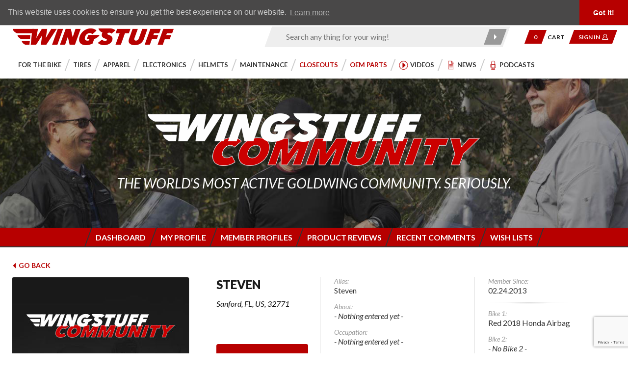

--- FILE ---
content_type: text/html; charset=utf-8
request_url: https://513595.stats.ryzeo.com/wormhole?anonymousId=null
body_size: 252
content:

<!DOCTYPE html>
<html>
  <head>
    <title></title>
    <script type="text/javascript">
      window.streamstats = {
        anonymousId: '6bc84361-4983-4da5-bc69-010e099549fa'
        
      };

    </script>

    <script id="wormhole" src="/assets/javascripts/bab5e6e5a88f93662780aedc54709b67-iframe.js"></script>
  </head>
  <body>
  </body>
</html>



--- FILE ---
content_type: text/html; charset=utf-8
request_url: https://www.google.com/recaptcha/api2/anchor?ar=1&k=6LdEw84pAAAAAAdZsLMnme540lwRJZ8DizYfPmuy&co=aHR0cHM6Ly93aW5nc3R1ZmYuY29tOjQ0Mw..&hl=en&v=PoyoqOPhxBO7pBk68S4YbpHZ&size=invisible&anchor-ms=20000&execute-ms=30000&cb=dvmfhavwl5fi
body_size: 48424
content:
<!DOCTYPE HTML><html dir="ltr" lang="en"><head><meta http-equiv="Content-Type" content="text/html; charset=UTF-8">
<meta http-equiv="X-UA-Compatible" content="IE=edge">
<title>reCAPTCHA</title>
<style type="text/css">
/* cyrillic-ext */
@font-face {
  font-family: 'Roboto';
  font-style: normal;
  font-weight: 400;
  font-stretch: 100%;
  src: url(//fonts.gstatic.com/s/roboto/v48/KFO7CnqEu92Fr1ME7kSn66aGLdTylUAMa3GUBHMdazTgWw.woff2) format('woff2');
  unicode-range: U+0460-052F, U+1C80-1C8A, U+20B4, U+2DE0-2DFF, U+A640-A69F, U+FE2E-FE2F;
}
/* cyrillic */
@font-face {
  font-family: 'Roboto';
  font-style: normal;
  font-weight: 400;
  font-stretch: 100%;
  src: url(//fonts.gstatic.com/s/roboto/v48/KFO7CnqEu92Fr1ME7kSn66aGLdTylUAMa3iUBHMdazTgWw.woff2) format('woff2');
  unicode-range: U+0301, U+0400-045F, U+0490-0491, U+04B0-04B1, U+2116;
}
/* greek-ext */
@font-face {
  font-family: 'Roboto';
  font-style: normal;
  font-weight: 400;
  font-stretch: 100%;
  src: url(//fonts.gstatic.com/s/roboto/v48/KFO7CnqEu92Fr1ME7kSn66aGLdTylUAMa3CUBHMdazTgWw.woff2) format('woff2');
  unicode-range: U+1F00-1FFF;
}
/* greek */
@font-face {
  font-family: 'Roboto';
  font-style: normal;
  font-weight: 400;
  font-stretch: 100%;
  src: url(//fonts.gstatic.com/s/roboto/v48/KFO7CnqEu92Fr1ME7kSn66aGLdTylUAMa3-UBHMdazTgWw.woff2) format('woff2');
  unicode-range: U+0370-0377, U+037A-037F, U+0384-038A, U+038C, U+038E-03A1, U+03A3-03FF;
}
/* math */
@font-face {
  font-family: 'Roboto';
  font-style: normal;
  font-weight: 400;
  font-stretch: 100%;
  src: url(//fonts.gstatic.com/s/roboto/v48/KFO7CnqEu92Fr1ME7kSn66aGLdTylUAMawCUBHMdazTgWw.woff2) format('woff2');
  unicode-range: U+0302-0303, U+0305, U+0307-0308, U+0310, U+0312, U+0315, U+031A, U+0326-0327, U+032C, U+032F-0330, U+0332-0333, U+0338, U+033A, U+0346, U+034D, U+0391-03A1, U+03A3-03A9, U+03B1-03C9, U+03D1, U+03D5-03D6, U+03F0-03F1, U+03F4-03F5, U+2016-2017, U+2034-2038, U+203C, U+2040, U+2043, U+2047, U+2050, U+2057, U+205F, U+2070-2071, U+2074-208E, U+2090-209C, U+20D0-20DC, U+20E1, U+20E5-20EF, U+2100-2112, U+2114-2115, U+2117-2121, U+2123-214F, U+2190, U+2192, U+2194-21AE, U+21B0-21E5, U+21F1-21F2, U+21F4-2211, U+2213-2214, U+2216-22FF, U+2308-230B, U+2310, U+2319, U+231C-2321, U+2336-237A, U+237C, U+2395, U+239B-23B7, U+23D0, U+23DC-23E1, U+2474-2475, U+25AF, U+25B3, U+25B7, U+25BD, U+25C1, U+25CA, U+25CC, U+25FB, U+266D-266F, U+27C0-27FF, U+2900-2AFF, U+2B0E-2B11, U+2B30-2B4C, U+2BFE, U+3030, U+FF5B, U+FF5D, U+1D400-1D7FF, U+1EE00-1EEFF;
}
/* symbols */
@font-face {
  font-family: 'Roboto';
  font-style: normal;
  font-weight: 400;
  font-stretch: 100%;
  src: url(//fonts.gstatic.com/s/roboto/v48/KFO7CnqEu92Fr1ME7kSn66aGLdTylUAMaxKUBHMdazTgWw.woff2) format('woff2');
  unicode-range: U+0001-000C, U+000E-001F, U+007F-009F, U+20DD-20E0, U+20E2-20E4, U+2150-218F, U+2190, U+2192, U+2194-2199, U+21AF, U+21E6-21F0, U+21F3, U+2218-2219, U+2299, U+22C4-22C6, U+2300-243F, U+2440-244A, U+2460-24FF, U+25A0-27BF, U+2800-28FF, U+2921-2922, U+2981, U+29BF, U+29EB, U+2B00-2BFF, U+4DC0-4DFF, U+FFF9-FFFB, U+10140-1018E, U+10190-1019C, U+101A0, U+101D0-101FD, U+102E0-102FB, U+10E60-10E7E, U+1D2C0-1D2D3, U+1D2E0-1D37F, U+1F000-1F0FF, U+1F100-1F1AD, U+1F1E6-1F1FF, U+1F30D-1F30F, U+1F315, U+1F31C, U+1F31E, U+1F320-1F32C, U+1F336, U+1F378, U+1F37D, U+1F382, U+1F393-1F39F, U+1F3A7-1F3A8, U+1F3AC-1F3AF, U+1F3C2, U+1F3C4-1F3C6, U+1F3CA-1F3CE, U+1F3D4-1F3E0, U+1F3ED, U+1F3F1-1F3F3, U+1F3F5-1F3F7, U+1F408, U+1F415, U+1F41F, U+1F426, U+1F43F, U+1F441-1F442, U+1F444, U+1F446-1F449, U+1F44C-1F44E, U+1F453, U+1F46A, U+1F47D, U+1F4A3, U+1F4B0, U+1F4B3, U+1F4B9, U+1F4BB, U+1F4BF, U+1F4C8-1F4CB, U+1F4D6, U+1F4DA, U+1F4DF, U+1F4E3-1F4E6, U+1F4EA-1F4ED, U+1F4F7, U+1F4F9-1F4FB, U+1F4FD-1F4FE, U+1F503, U+1F507-1F50B, U+1F50D, U+1F512-1F513, U+1F53E-1F54A, U+1F54F-1F5FA, U+1F610, U+1F650-1F67F, U+1F687, U+1F68D, U+1F691, U+1F694, U+1F698, U+1F6AD, U+1F6B2, U+1F6B9-1F6BA, U+1F6BC, U+1F6C6-1F6CF, U+1F6D3-1F6D7, U+1F6E0-1F6EA, U+1F6F0-1F6F3, U+1F6F7-1F6FC, U+1F700-1F7FF, U+1F800-1F80B, U+1F810-1F847, U+1F850-1F859, U+1F860-1F887, U+1F890-1F8AD, U+1F8B0-1F8BB, U+1F8C0-1F8C1, U+1F900-1F90B, U+1F93B, U+1F946, U+1F984, U+1F996, U+1F9E9, U+1FA00-1FA6F, U+1FA70-1FA7C, U+1FA80-1FA89, U+1FA8F-1FAC6, U+1FACE-1FADC, U+1FADF-1FAE9, U+1FAF0-1FAF8, U+1FB00-1FBFF;
}
/* vietnamese */
@font-face {
  font-family: 'Roboto';
  font-style: normal;
  font-weight: 400;
  font-stretch: 100%;
  src: url(//fonts.gstatic.com/s/roboto/v48/KFO7CnqEu92Fr1ME7kSn66aGLdTylUAMa3OUBHMdazTgWw.woff2) format('woff2');
  unicode-range: U+0102-0103, U+0110-0111, U+0128-0129, U+0168-0169, U+01A0-01A1, U+01AF-01B0, U+0300-0301, U+0303-0304, U+0308-0309, U+0323, U+0329, U+1EA0-1EF9, U+20AB;
}
/* latin-ext */
@font-face {
  font-family: 'Roboto';
  font-style: normal;
  font-weight: 400;
  font-stretch: 100%;
  src: url(//fonts.gstatic.com/s/roboto/v48/KFO7CnqEu92Fr1ME7kSn66aGLdTylUAMa3KUBHMdazTgWw.woff2) format('woff2');
  unicode-range: U+0100-02BA, U+02BD-02C5, U+02C7-02CC, U+02CE-02D7, U+02DD-02FF, U+0304, U+0308, U+0329, U+1D00-1DBF, U+1E00-1E9F, U+1EF2-1EFF, U+2020, U+20A0-20AB, U+20AD-20C0, U+2113, U+2C60-2C7F, U+A720-A7FF;
}
/* latin */
@font-face {
  font-family: 'Roboto';
  font-style: normal;
  font-weight: 400;
  font-stretch: 100%;
  src: url(//fonts.gstatic.com/s/roboto/v48/KFO7CnqEu92Fr1ME7kSn66aGLdTylUAMa3yUBHMdazQ.woff2) format('woff2');
  unicode-range: U+0000-00FF, U+0131, U+0152-0153, U+02BB-02BC, U+02C6, U+02DA, U+02DC, U+0304, U+0308, U+0329, U+2000-206F, U+20AC, U+2122, U+2191, U+2193, U+2212, U+2215, U+FEFF, U+FFFD;
}
/* cyrillic-ext */
@font-face {
  font-family: 'Roboto';
  font-style: normal;
  font-weight: 500;
  font-stretch: 100%;
  src: url(//fonts.gstatic.com/s/roboto/v48/KFO7CnqEu92Fr1ME7kSn66aGLdTylUAMa3GUBHMdazTgWw.woff2) format('woff2');
  unicode-range: U+0460-052F, U+1C80-1C8A, U+20B4, U+2DE0-2DFF, U+A640-A69F, U+FE2E-FE2F;
}
/* cyrillic */
@font-face {
  font-family: 'Roboto';
  font-style: normal;
  font-weight: 500;
  font-stretch: 100%;
  src: url(//fonts.gstatic.com/s/roboto/v48/KFO7CnqEu92Fr1ME7kSn66aGLdTylUAMa3iUBHMdazTgWw.woff2) format('woff2');
  unicode-range: U+0301, U+0400-045F, U+0490-0491, U+04B0-04B1, U+2116;
}
/* greek-ext */
@font-face {
  font-family: 'Roboto';
  font-style: normal;
  font-weight: 500;
  font-stretch: 100%;
  src: url(//fonts.gstatic.com/s/roboto/v48/KFO7CnqEu92Fr1ME7kSn66aGLdTylUAMa3CUBHMdazTgWw.woff2) format('woff2');
  unicode-range: U+1F00-1FFF;
}
/* greek */
@font-face {
  font-family: 'Roboto';
  font-style: normal;
  font-weight: 500;
  font-stretch: 100%;
  src: url(//fonts.gstatic.com/s/roboto/v48/KFO7CnqEu92Fr1ME7kSn66aGLdTylUAMa3-UBHMdazTgWw.woff2) format('woff2');
  unicode-range: U+0370-0377, U+037A-037F, U+0384-038A, U+038C, U+038E-03A1, U+03A3-03FF;
}
/* math */
@font-face {
  font-family: 'Roboto';
  font-style: normal;
  font-weight: 500;
  font-stretch: 100%;
  src: url(//fonts.gstatic.com/s/roboto/v48/KFO7CnqEu92Fr1ME7kSn66aGLdTylUAMawCUBHMdazTgWw.woff2) format('woff2');
  unicode-range: U+0302-0303, U+0305, U+0307-0308, U+0310, U+0312, U+0315, U+031A, U+0326-0327, U+032C, U+032F-0330, U+0332-0333, U+0338, U+033A, U+0346, U+034D, U+0391-03A1, U+03A3-03A9, U+03B1-03C9, U+03D1, U+03D5-03D6, U+03F0-03F1, U+03F4-03F5, U+2016-2017, U+2034-2038, U+203C, U+2040, U+2043, U+2047, U+2050, U+2057, U+205F, U+2070-2071, U+2074-208E, U+2090-209C, U+20D0-20DC, U+20E1, U+20E5-20EF, U+2100-2112, U+2114-2115, U+2117-2121, U+2123-214F, U+2190, U+2192, U+2194-21AE, U+21B0-21E5, U+21F1-21F2, U+21F4-2211, U+2213-2214, U+2216-22FF, U+2308-230B, U+2310, U+2319, U+231C-2321, U+2336-237A, U+237C, U+2395, U+239B-23B7, U+23D0, U+23DC-23E1, U+2474-2475, U+25AF, U+25B3, U+25B7, U+25BD, U+25C1, U+25CA, U+25CC, U+25FB, U+266D-266F, U+27C0-27FF, U+2900-2AFF, U+2B0E-2B11, U+2B30-2B4C, U+2BFE, U+3030, U+FF5B, U+FF5D, U+1D400-1D7FF, U+1EE00-1EEFF;
}
/* symbols */
@font-face {
  font-family: 'Roboto';
  font-style: normal;
  font-weight: 500;
  font-stretch: 100%;
  src: url(//fonts.gstatic.com/s/roboto/v48/KFO7CnqEu92Fr1ME7kSn66aGLdTylUAMaxKUBHMdazTgWw.woff2) format('woff2');
  unicode-range: U+0001-000C, U+000E-001F, U+007F-009F, U+20DD-20E0, U+20E2-20E4, U+2150-218F, U+2190, U+2192, U+2194-2199, U+21AF, U+21E6-21F0, U+21F3, U+2218-2219, U+2299, U+22C4-22C6, U+2300-243F, U+2440-244A, U+2460-24FF, U+25A0-27BF, U+2800-28FF, U+2921-2922, U+2981, U+29BF, U+29EB, U+2B00-2BFF, U+4DC0-4DFF, U+FFF9-FFFB, U+10140-1018E, U+10190-1019C, U+101A0, U+101D0-101FD, U+102E0-102FB, U+10E60-10E7E, U+1D2C0-1D2D3, U+1D2E0-1D37F, U+1F000-1F0FF, U+1F100-1F1AD, U+1F1E6-1F1FF, U+1F30D-1F30F, U+1F315, U+1F31C, U+1F31E, U+1F320-1F32C, U+1F336, U+1F378, U+1F37D, U+1F382, U+1F393-1F39F, U+1F3A7-1F3A8, U+1F3AC-1F3AF, U+1F3C2, U+1F3C4-1F3C6, U+1F3CA-1F3CE, U+1F3D4-1F3E0, U+1F3ED, U+1F3F1-1F3F3, U+1F3F5-1F3F7, U+1F408, U+1F415, U+1F41F, U+1F426, U+1F43F, U+1F441-1F442, U+1F444, U+1F446-1F449, U+1F44C-1F44E, U+1F453, U+1F46A, U+1F47D, U+1F4A3, U+1F4B0, U+1F4B3, U+1F4B9, U+1F4BB, U+1F4BF, U+1F4C8-1F4CB, U+1F4D6, U+1F4DA, U+1F4DF, U+1F4E3-1F4E6, U+1F4EA-1F4ED, U+1F4F7, U+1F4F9-1F4FB, U+1F4FD-1F4FE, U+1F503, U+1F507-1F50B, U+1F50D, U+1F512-1F513, U+1F53E-1F54A, U+1F54F-1F5FA, U+1F610, U+1F650-1F67F, U+1F687, U+1F68D, U+1F691, U+1F694, U+1F698, U+1F6AD, U+1F6B2, U+1F6B9-1F6BA, U+1F6BC, U+1F6C6-1F6CF, U+1F6D3-1F6D7, U+1F6E0-1F6EA, U+1F6F0-1F6F3, U+1F6F7-1F6FC, U+1F700-1F7FF, U+1F800-1F80B, U+1F810-1F847, U+1F850-1F859, U+1F860-1F887, U+1F890-1F8AD, U+1F8B0-1F8BB, U+1F8C0-1F8C1, U+1F900-1F90B, U+1F93B, U+1F946, U+1F984, U+1F996, U+1F9E9, U+1FA00-1FA6F, U+1FA70-1FA7C, U+1FA80-1FA89, U+1FA8F-1FAC6, U+1FACE-1FADC, U+1FADF-1FAE9, U+1FAF0-1FAF8, U+1FB00-1FBFF;
}
/* vietnamese */
@font-face {
  font-family: 'Roboto';
  font-style: normal;
  font-weight: 500;
  font-stretch: 100%;
  src: url(//fonts.gstatic.com/s/roboto/v48/KFO7CnqEu92Fr1ME7kSn66aGLdTylUAMa3OUBHMdazTgWw.woff2) format('woff2');
  unicode-range: U+0102-0103, U+0110-0111, U+0128-0129, U+0168-0169, U+01A0-01A1, U+01AF-01B0, U+0300-0301, U+0303-0304, U+0308-0309, U+0323, U+0329, U+1EA0-1EF9, U+20AB;
}
/* latin-ext */
@font-face {
  font-family: 'Roboto';
  font-style: normal;
  font-weight: 500;
  font-stretch: 100%;
  src: url(//fonts.gstatic.com/s/roboto/v48/KFO7CnqEu92Fr1ME7kSn66aGLdTylUAMa3KUBHMdazTgWw.woff2) format('woff2');
  unicode-range: U+0100-02BA, U+02BD-02C5, U+02C7-02CC, U+02CE-02D7, U+02DD-02FF, U+0304, U+0308, U+0329, U+1D00-1DBF, U+1E00-1E9F, U+1EF2-1EFF, U+2020, U+20A0-20AB, U+20AD-20C0, U+2113, U+2C60-2C7F, U+A720-A7FF;
}
/* latin */
@font-face {
  font-family: 'Roboto';
  font-style: normal;
  font-weight: 500;
  font-stretch: 100%;
  src: url(//fonts.gstatic.com/s/roboto/v48/KFO7CnqEu92Fr1ME7kSn66aGLdTylUAMa3yUBHMdazQ.woff2) format('woff2');
  unicode-range: U+0000-00FF, U+0131, U+0152-0153, U+02BB-02BC, U+02C6, U+02DA, U+02DC, U+0304, U+0308, U+0329, U+2000-206F, U+20AC, U+2122, U+2191, U+2193, U+2212, U+2215, U+FEFF, U+FFFD;
}
/* cyrillic-ext */
@font-face {
  font-family: 'Roboto';
  font-style: normal;
  font-weight: 900;
  font-stretch: 100%;
  src: url(//fonts.gstatic.com/s/roboto/v48/KFO7CnqEu92Fr1ME7kSn66aGLdTylUAMa3GUBHMdazTgWw.woff2) format('woff2');
  unicode-range: U+0460-052F, U+1C80-1C8A, U+20B4, U+2DE0-2DFF, U+A640-A69F, U+FE2E-FE2F;
}
/* cyrillic */
@font-face {
  font-family: 'Roboto';
  font-style: normal;
  font-weight: 900;
  font-stretch: 100%;
  src: url(//fonts.gstatic.com/s/roboto/v48/KFO7CnqEu92Fr1ME7kSn66aGLdTylUAMa3iUBHMdazTgWw.woff2) format('woff2');
  unicode-range: U+0301, U+0400-045F, U+0490-0491, U+04B0-04B1, U+2116;
}
/* greek-ext */
@font-face {
  font-family: 'Roboto';
  font-style: normal;
  font-weight: 900;
  font-stretch: 100%;
  src: url(//fonts.gstatic.com/s/roboto/v48/KFO7CnqEu92Fr1ME7kSn66aGLdTylUAMa3CUBHMdazTgWw.woff2) format('woff2');
  unicode-range: U+1F00-1FFF;
}
/* greek */
@font-face {
  font-family: 'Roboto';
  font-style: normal;
  font-weight: 900;
  font-stretch: 100%;
  src: url(//fonts.gstatic.com/s/roboto/v48/KFO7CnqEu92Fr1ME7kSn66aGLdTylUAMa3-UBHMdazTgWw.woff2) format('woff2');
  unicode-range: U+0370-0377, U+037A-037F, U+0384-038A, U+038C, U+038E-03A1, U+03A3-03FF;
}
/* math */
@font-face {
  font-family: 'Roboto';
  font-style: normal;
  font-weight: 900;
  font-stretch: 100%;
  src: url(//fonts.gstatic.com/s/roboto/v48/KFO7CnqEu92Fr1ME7kSn66aGLdTylUAMawCUBHMdazTgWw.woff2) format('woff2');
  unicode-range: U+0302-0303, U+0305, U+0307-0308, U+0310, U+0312, U+0315, U+031A, U+0326-0327, U+032C, U+032F-0330, U+0332-0333, U+0338, U+033A, U+0346, U+034D, U+0391-03A1, U+03A3-03A9, U+03B1-03C9, U+03D1, U+03D5-03D6, U+03F0-03F1, U+03F4-03F5, U+2016-2017, U+2034-2038, U+203C, U+2040, U+2043, U+2047, U+2050, U+2057, U+205F, U+2070-2071, U+2074-208E, U+2090-209C, U+20D0-20DC, U+20E1, U+20E5-20EF, U+2100-2112, U+2114-2115, U+2117-2121, U+2123-214F, U+2190, U+2192, U+2194-21AE, U+21B0-21E5, U+21F1-21F2, U+21F4-2211, U+2213-2214, U+2216-22FF, U+2308-230B, U+2310, U+2319, U+231C-2321, U+2336-237A, U+237C, U+2395, U+239B-23B7, U+23D0, U+23DC-23E1, U+2474-2475, U+25AF, U+25B3, U+25B7, U+25BD, U+25C1, U+25CA, U+25CC, U+25FB, U+266D-266F, U+27C0-27FF, U+2900-2AFF, U+2B0E-2B11, U+2B30-2B4C, U+2BFE, U+3030, U+FF5B, U+FF5D, U+1D400-1D7FF, U+1EE00-1EEFF;
}
/* symbols */
@font-face {
  font-family: 'Roboto';
  font-style: normal;
  font-weight: 900;
  font-stretch: 100%;
  src: url(//fonts.gstatic.com/s/roboto/v48/KFO7CnqEu92Fr1ME7kSn66aGLdTylUAMaxKUBHMdazTgWw.woff2) format('woff2');
  unicode-range: U+0001-000C, U+000E-001F, U+007F-009F, U+20DD-20E0, U+20E2-20E4, U+2150-218F, U+2190, U+2192, U+2194-2199, U+21AF, U+21E6-21F0, U+21F3, U+2218-2219, U+2299, U+22C4-22C6, U+2300-243F, U+2440-244A, U+2460-24FF, U+25A0-27BF, U+2800-28FF, U+2921-2922, U+2981, U+29BF, U+29EB, U+2B00-2BFF, U+4DC0-4DFF, U+FFF9-FFFB, U+10140-1018E, U+10190-1019C, U+101A0, U+101D0-101FD, U+102E0-102FB, U+10E60-10E7E, U+1D2C0-1D2D3, U+1D2E0-1D37F, U+1F000-1F0FF, U+1F100-1F1AD, U+1F1E6-1F1FF, U+1F30D-1F30F, U+1F315, U+1F31C, U+1F31E, U+1F320-1F32C, U+1F336, U+1F378, U+1F37D, U+1F382, U+1F393-1F39F, U+1F3A7-1F3A8, U+1F3AC-1F3AF, U+1F3C2, U+1F3C4-1F3C6, U+1F3CA-1F3CE, U+1F3D4-1F3E0, U+1F3ED, U+1F3F1-1F3F3, U+1F3F5-1F3F7, U+1F408, U+1F415, U+1F41F, U+1F426, U+1F43F, U+1F441-1F442, U+1F444, U+1F446-1F449, U+1F44C-1F44E, U+1F453, U+1F46A, U+1F47D, U+1F4A3, U+1F4B0, U+1F4B3, U+1F4B9, U+1F4BB, U+1F4BF, U+1F4C8-1F4CB, U+1F4D6, U+1F4DA, U+1F4DF, U+1F4E3-1F4E6, U+1F4EA-1F4ED, U+1F4F7, U+1F4F9-1F4FB, U+1F4FD-1F4FE, U+1F503, U+1F507-1F50B, U+1F50D, U+1F512-1F513, U+1F53E-1F54A, U+1F54F-1F5FA, U+1F610, U+1F650-1F67F, U+1F687, U+1F68D, U+1F691, U+1F694, U+1F698, U+1F6AD, U+1F6B2, U+1F6B9-1F6BA, U+1F6BC, U+1F6C6-1F6CF, U+1F6D3-1F6D7, U+1F6E0-1F6EA, U+1F6F0-1F6F3, U+1F6F7-1F6FC, U+1F700-1F7FF, U+1F800-1F80B, U+1F810-1F847, U+1F850-1F859, U+1F860-1F887, U+1F890-1F8AD, U+1F8B0-1F8BB, U+1F8C0-1F8C1, U+1F900-1F90B, U+1F93B, U+1F946, U+1F984, U+1F996, U+1F9E9, U+1FA00-1FA6F, U+1FA70-1FA7C, U+1FA80-1FA89, U+1FA8F-1FAC6, U+1FACE-1FADC, U+1FADF-1FAE9, U+1FAF0-1FAF8, U+1FB00-1FBFF;
}
/* vietnamese */
@font-face {
  font-family: 'Roboto';
  font-style: normal;
  font-weight: 900;
  font-stretch: 100%;
  src: url(//fonts.gstatic.com/s/roboto/v48/KFO7CnqEu92Fr1ME7kSn66aGLdTylUAMa3OUBHMdazTgWw.woff2) format('woff2');
  unicode-range: U+0102-0103, U+0110-0111, U+0128-0129, U+0168-0169, U+01A0-01A1, U+01AF-01B0, U+0300-0301, U+0303-0304, U+0308-0309, U+0323, U+0329, U+1EA0-1EF9, U+20AB;
}
/* latin-ext */
@font-face {
  font-family: 'Roboto';
  font-style: normal;
  font-weight: 900;
  font-stretch: 100%;
  src: url(//fonts.gstatic.com/s/roboto/v48/KFO7CnqEu92Fr1ME7kSn66aGLdTylUAMa3KUBHMdazTgWw.woff2) format('woff2');
  unicode-range: U+0100-02BA, U+02BD-02C5, U+02C7-02CC, U+02CE-02D7, U+02DD-02FF, U+0304, U+0308, U+0329, U+1D00-1DBF, U+1E00-1E9F, U+1EF2-1EFF, U+2020, U+20A0-20AB, U+20AD-20C0, U+2113, U+2C60-2C7F, U+A720-A7FF;
}
/* latin */
@font-face {
  font-family: 'Roboto';
  font-style: normal;
  font-weight: 900;
  font-stretch: 100%;
  src: url(//fonts.gstatic.com/s/roboto/v48/KFO7CnqEu92Fr1ME7kSn66aGLdTylUAMa3yUBHMdazQ.woff2) format('woff2');
  unicode-range: U+0000-00FF, U+0131, U+0152-0153, U+02BB-02BC, U+02C6, U+02DA, U+02DC, U+0304, U+0308, U+0329, U+2000-206F, U+20AC, U+2122, U+2191, U+2193, U+2212, U+2215, U+FEFF, U+FFFD;
}

</style>
<link rel="stylesheet" type="text/css" href="https://www.gstatic.com/recaptcha/releases/PoyoqOPhxBO7pBk68S4YbpHZ/styles__ltr.css">
<script nonce="tF8IYR5ZoWNwWrH1dPjCsA" type="text/javascript">window['__recaptcha_api'] = 'https://www.google.com/recaptcha/api2/';</script>
<script type="text/javascript" src="https://www.gstatic.com/recaptcha/releases/PoyoqOPhxBO7pBk68S4YbpHZ/recaptcha__en.js" nonce="tF8IYR5ZoWNwWrH1dPjCsA">
      
    </script></head>
<body><div id="rc-anchor-alert" class="rc-anchor-alert"></div>
<input type="hidden" id="recaptcha-token" value="[base64]">
<script type="text/javascript" nonce="tF8IYR5ZoWNwWrH1dPjCsA">
      recaptcha.anchor.Main.init("[\x22ainput\x22,[\x22bgdata\x22,\x22\x22,\[base64]/[base64]/[base64]/bmV3IHJbeF0oY1swXSk6RT09Mj9uZXcgclt4XShjWzBdLGNbMV0pOkU9PTM/bmV3IHJbeF0oY1swXSxjWzFdLGNbMl0pOkU9PTQ/[base64]/[base64]/[base64]/[base64]/[base64]/[base64]/[base64]/[base64]\x22,\[base64]\\u003d\\u003d\x22,\x22w57Clkp0wrxBAsOVAsKWwqBVSsKdWsK+PhhZw5xnbzhIX8OWw4XDjx/CrS9Zw4fDncKGacOJw7DDmCHCncKYZsO2JwdyHMKAewpcwocPwqYrw7JIw7Q1w5VaesO0wqw/[base64]/KW5Xei8ARTlvw6zCssKFFwrCq8OPDVPChFd0wqkAw7vCicKrw6dWOsOhwqMBeRrCicOZw4JPPRXDsnptw7rCqsOJw7fCtz7DvWXDj8KmwpcEw6QCWAY9w4zCrhfCoMKQwrZSw4fCisOcWMOmwpNmwrxBwp/Dm2/DlcOtNmTDgsOhw5zDicOCZsKSw7lmwo0QcUQeMwt3LHPDlXhZwqc+w6bDssK2w5/Do8OBPcOwwr4resK+UsKBw6jCgGQeAwTCrUfDtFzDncK1w73DnsOrwp1Xw5YDWCDDrADCiFXCgB3Dj8Orw4V9H8KmwpNuWMKlKMOjDsOPw4HCssKFw5FPwqJ2w6LDmzk+w4o/wpDDtT1gdsONdMOBw7PDs8O+RhI2wpPDmBZqUw1PBS/Dr8K7Z8KOfCAPSsO3UsK6wr7DlcOVw4XDjMKvaGPClcOUUcOew5zDgMOuR23Dq0gKw6zDlsKHfBDCgcOkwqfDsG3Cl8ORdsOoXcOHVcKEw4/CpsOkOsOEwqh/w45IGMOUw7pNwpIGf1hKwpJhw4XDrsOswql7wqDCrcORwqt/w7TDuXXDg8OrwozDo10XfsKAw7fDi0BIw6V9aMO5w58mGMKgMCtpw7oQTsOpHi8Xw6QZw4R9wrNRTwZBHDrDt8ONUg/Ciw0iw6zDi8KNw6HDimrDrGnCjMK5w50qw7PDknVkJMOxw68uw6XChQzDniDDiMOyw6TCpBXCisOpwpDDmXHDh8OewqHCjsKEwp/Dn0MiUcO+w5oKw7bCkMOcVFfChsOTWFjDmh/DkxUGwqrDoibDmG7Dv8KrKl3ChsKhw490dsKpLRI/HBrDrl86wqJDBD7DuVzDqMORw4k3wpJzw695EMO+wo55PMKYwrA+eh8zw6TDnsOWDsOTZRwpwpFiecKFwq52Bjx8w5fDt8Osw4Y/Ql3CmsOVPsOPwoXClcK1w4DDjDHCmMKCBirDiFPCmGDDuS1qJsKLwpvCuT7ChFMHTwDDoAQ5w7TDi8ONL1cDw5NZwqocwqbDr8Ofw6cZwrImwq3DlsKrGcOiQcK1A8KywqTCrcKQwrsiVcO8d359w7/[base64]/w6gSSMOZFMOaenXCi8OSbWnCgWrClcK8U8OmN1EgTsOZw51VS8OacSbDrcO7Z8OXw4JKwpwFMk/DhsOqesKiY3XCkcKaw793w6ALw4vCpsOPw5dzbV85SMKFw4EhGcONwpQswoJwwrpuAsKFWWDCtcKOF8KrbMOKDALCi8OmwrLCq8OrbXx7w5rDnA8PKB7ChF3DrAcpw5DDkRHClQYCeVTCkUdUwoXChcOAw7DDgwQEw7/DmcOrw5zClA0fC8Kdwr8Vwpt9MsOfKy3CgcOOEsKjI13CisOVwrAywq1ZC8KLwoPCtRsKw6HDqsONCAbCtgcaw4lBwrbDjsKEw6Rtw5jCrV8Pwpg9w4kVM0/ChsO8A8OjOcO1LMKOc8Kwf15/cDBfYnLCgsOMw4nCsFlMwpg9woPDoMOvL8KMwoHCgHYvw7tZDGXDoQTCmyQbw4h5cCbDi3FJwo1IwqQPB8KzOWdwwrBwQ8OUahkvw5BRw7jCm3EVw6IOwqZgw53Dsw5cESNpOsKkesKFNsK0IUYMXMOCwqfCtMO/w4AHG8KiNcKYw5DDr8OzdMOew5XDomB7GMOEUGs2b8KiwoRtRkTDssK2woBRQXcRwoJPdsOHwrF7fcOQwp3DjyIJeFgNw5QuwpMRJ0Q/R8OFR8KdOBvDmsOOwpXCj1lbGsK1a1wUw4rDm8KxNsO+Z8KEwoAvwq/CugUHwro4anfDg28awpoqHWHCq8OJZCtmdVbDqMOmRyHCnwvDjh57bBNQwqDDmV/DqERowoDDljc3wpUvwp04KMO/w7RfIXTDocK7w4d2KRATGcOTw5XDmE4nEBfDuD7CpsOkwqFdw4PDiR7Do8Oyc8OIwoPCncOhw5J6w4lyw6zDqsO8wo9wwqpCwqbCosOqLsOGTMKJdHk4BcOFw6PCm8O+OsKUw5fCpGHDh8K8ZDvDt8O+IhR4wpZdcsObVcO5G8O4AMK3wp/DsQ1jwqVLw7c7wpMRw73ClcKCw4TDmmzDhlvDq0JoT8OtQMO4wpNNw7LDiS7DusOPbcOhw60qVB8hw6Q7wpYlRMKTw60eEjoZw6rCs0EUZsOiWWXCljJNwpwCdjfDvcOZecOYw5vCtkwpw7vCgMK+UAbDrHxew5scNMKjd8OxdzBGWMKfw4/Du8O/HgxJcDgHwqXCgizCu0TDtcOAexUMJcK0M8OdwrxgfcOLw4PCtg7DlifCtRzCrGplwrZcR1x0w4/CisK9Rg3DicOWw4TCh2BLwq8uw6fDvi/CksOTLsOAwpTCgMKxwoHClCbDhMKyw6VJBX7CicKCwrnDmioKwoxGJxrDnTxtbcOrw7zDpXVnw45bDHrDv8KgU2JfbWU1w7LClcOwH2bDnDI5wpUDw7zCj8OlbMKNI8KGwr4Jw45SasOiwpbCuMKqTyzCtVPDrjwrwqjCnCdTFsK5FSR/FXdkwqLCkMKAIUVyVCjCpMKxw5JJw7/CqMOYVcOxa8KBw4zCjSBGA1nDqD0TwqAyw7nDqcOoQy9SwrLCm0Jsw4jCocOGM8OGacOBeFRuwrTDrzjClVXCmk9yRMKsw68LcXRRwrdqTBDCjBwSe8Kvwq3Dqx5tw6jCuzjChMOPwo/[base64]/a23Dg2BhHcKhAcO9w7R8dXFZwqsWwpjCncOGc3HDlsKQHcKhJ8O8w4LDnhwqd8OowqwoIC7DthPCrW3DqsKxwpoJDE7Cn8KIworDnCRgfcOaw7jDsMKaHG3DjMOqwqs7BzFWw6sQw4/DvsOeKMKVw6vCn8K2w4Qhw5RAw78gw7zDn8K1acOAdXzCs8KcRFYBLnbChgpCQQzCtMKEZMOdwoIrwox+w6hCwpDCsMKTwp05w7fChMK0wog4wrHDvsODwo4fEcOnEMOJdMOiP34rKxnCg8OtMMKKw6rCucOsw5jCgG1pwpXDsWFMFE/CtSzChEvCu8OEBxvCicKMMioew7jDjcKVwph0WcOUw7wswpsJwqA3Dhtvb8KkwotWwoTDmVrDpcKUXlTCpSvDmMKSwp9LPlNqMibCosOyBsKJU8KbfcO5w7IQwpXDrcOwLMO+woNoEMKKA1rDs2FBwp/CvcOEw58Cw5jCu8O4wogrf8KHeMKTHcK8JcK3Wh7CgSoaw6UCwp3DohhTwo/[base64]/w6FCw4I0woZhekRSNcO6UcOswph/wr51wq7DqMKzCMKuwohOd0gAUcKhwo52FV1nW0MywprDlsKOF8KQHMKaID7CpH/CoMOmLsOXBHlyw53DjsOcfcO4wpQLO8KzM07ChcKaw5XCqmfCp2hmw6HCi8OIwq8qfltvPcKPfhDCuBvChnFHwo7DgcOHw7nDpkLDmyJZHjdiasKtwo0PMMOBw49fwr0XFcKdwo3DlMOfw7EzwovCvV1QLjfCs8O9w551F8K5wqvDnsKuwqnCgyUxwop/ZSs5YFkCw5lWwqFow5EEZcKAOcOdw4rDpmhED8OJw6DDiMOhDk9Pw5DCuU/Dj0zDvRnCm8OPexVaKMORS8Olw7dBw7nCpyzCisO5wqvCs8OQw5BQQGpYesO/WybCs8OcLjp6w6gawqvDssOGw7/CvMOpwqnCuCpbw57CvcK8w494wpTDqj1ewrvDiMKlwpNSwrg2IcKrGMOjw7DDiEVhTC94w43DpcKGwp/Cmn/[base64]/CsiQ0w4LCq8KTMcKCwqsaw6JewqHCmMOQZ8OYCFjCssKsw5HDnCHCik7DtMKxw7VFWsKcFVIdacK7D8KcEsKXC0o8OsKVwppuPEHCj8KJb8OPw70nw6g+R3sgw4FowrLDv8Kja8KtwrQFw7fCucKBwrfDlAIGVcK0wpHDk3rDq8Oiw7U1wqt9w43Ck8O/wrbCsTZnw4p9wpsOw6HCjDbCgiFuHFNjO8KxwocYR8Oiw5LDkkbDocOCwq9/YcOjC3TCt8KuIAUyVxoJwqRlw4ZibVvDgMOFRlXCsMKiEEcAwrF2C8OSw4bCrD7Dg3fCjzHCvcKEw53Ci8OdYsKmaXLDt3tsw4RSZMOkw7oqw60KV8O/BgfCr8KsYsKJw6XDq8KgQmIfCcKxwrPDvW18w5bClk/CmsKuCsOdCFHCmTDDkxnChMK4A1fDrjAVwo9AAVx3BMOaw7o5NcKkw6LCpVTCiHLDq8Kow77DpRBgw5vDvRknCsORwrzDhBjCrw5zw4bCvk8Nwp7DgsKJf8OAMcKbw53CrwNKTSfCu2MEw6A0ZljCuE0yw7bChcO/UX0Pwqh9wphAwpwFw7I1DsOQY8OKwq0nwqwMT2PDkXw7f8OewqvCqgNVwpYowqfDo8OwBcO6DsOUGGQqw4EnwoLCqcOqe8KVDi97YsOgPCLDrW/Ds3nDpsKCRcO2w6cPEsO4w5/DtkY0w7HCjsOQb8KGwr7CghPDhnx4wrwqw7ouwpVdwpsmw65ucMK8YsKDw5vDgcO0fcK4NyTDpjA1XsOlwrHDm8OXw4VHaMOuH8O+wqjDhsKHU2ZEwpTCvWbDnsOFJsOuw5bCrzbCsWxFRcK8TgdvDMKZw5oWw6ZHwqnCu8OUbS5lw6/DmxnDhMKxLTF4w6XDrTfCo8OuwpTDjXDCvyI8CnPDpCsXDcK1wqrCuxDDqcK6JybCskJgJEQDa8KhXz3Ch8O6wpA1woQNw45pKcKDwpbDgsOowoHDlEzCgUs5EcKlNMOQTGzCisOTOCQCQsOIdkV/HBzDiMO+w7XDhWrDkMKXw44hw5A+wpQjwo8dZA/CgcOTGcK+FcO0KMKFbMKDw6AMw6JASRYjU2AdwofDi0nDojlFwr/Cr8KrZGcBZirDh8KRQD9EAsKscg3CqMKDASUNwqBZwpLCnMOHE33CiyvDlsKbwqvCnsO/FBbCgWbDlmHChMOyK1LDjQIADQ/[base64]/DmSJdw6UCw7J9GMKZBnRuCMO1w47DlsOLw7PCrCcrw5Y7asKJVcO6cnjCglJ/w7JofDXCqyPCncOpw6XCnW1sCxbCjS5fWMOowqtVG319SnNkFWtVMSrCplbClMOxE2jDtVbCn0TCrgHCpjTDgiLDvhTDtsOGMcK2J2LDn8OCZmsDGRRHYibCm21uVg1OYcKYw7zDicO0S8O/SMOlNsK2WTcwfmkkw6/[base64]/[base64]/UC3DpMKiMH/Cm8OmGGgPK8KsNcOew71SW37DgcOQw5/CoiDCgcO1QMK6N8KqJcOeISJnI8KZwpnCq1Q1w59IBFjCrS3DsC/Du8OJDxY8w7vDoMOqwovCi8OmwpU7woo1w6Mdw5hJwq4EwqnDisKTw4sgwrw8ZnfDhMK4wrk5wq1Bw7BFP8OqE8Kew6bClsOqw6I4KwvDicOxw57Ch0/DlMKfw6jCgcOIwoAqDcOOUcO3VMO3Q8KewpoyaMOhQwtBwobCmA1uw55iw7nDvSTDoMOzAcO8FjHDi8K7w7rDgFR9wroGJC42w60HQMKcDcOAwphKHgRzw4dqZFzCq3A/TcOJfE1teMKdwpHCpy5bSsKbeMK/EMOMNjHDiH/DucOSw5/CgcKSw7LCoMO0TcKRw70YcMKNwq0BwpvCtng3woJiwq/[base64]/wq4wKcKUw4EzMmpDDyzDoQ9Rwo7CncK8w57ContjwqdgTxfCl8OfIlhowr3Cv8KDVS12M2PDl8OVw581w7DDlcK4DWIawoJXccOyVsK6YzLDqDAJw4dcw6/DgsKNZ8KdChEUw5/ClktWwqDDuMO0wprCjV0LRlTDkcKDw4tiBU9JPsOQKQBywpl3wqkPZnjDusOTAsO/wqZdw4xGwqZjw4xvwpIrw4rCgFbClkc7HsOXNgY3ZcOEIMOgFhfCgDEODEx7JgoZIsKcwrJaw5k9wrXDvMKgfMKtBMOKwpnCt8OtVxfDlcKBw4LClyUaw5s1wr3Ci8Okb8KlCsOwbCo7wpUzZsOnICwpw63Dn0HDkUBNw61oFz3DmsK7MGt7MgbDnMOSwpEYMsKKwo/DmMOVw5jCkyQmQkXCtMKBwrjCm3B6wo/CpMOHwqQzwrvDnsKUwpTCjMKwQxQgwpzCiQLDoHIww7jDmsKZwrtsNMKnw618Z8KmwoodLMKvw6fCqMOoVMO/B8Kzw7PCshnDucK7w5I3OMOaFsK/[base64]/DunQxPi/DhMKLHcKrBlDDm8KeUcKuYsOnUwbCoDPDu8OTI38zeMOMQ8K5wqrCtUPDtmUDwpjDocO1RMKuw7/Cr1zDlcONw5rCqsKwIMOywo3DlUNOw65/I8K1wpbDgHhvei3DhwBtw5zCgMKiIMOGw5PDm8KbTMK6w71STcOvdMOlIMK0E1wTwpd6wro+woRUwoLDh1FUw7JlVHrCiHw7wp3DhsOgIQITS3F2RRLCksOlw7fDkglsw6UYKRF/Mlp6wpQvSAYjDkMLV07CizZbw5LDqSvDusKqw5PCp2RcIEwdwqPDoHnCgsOXw6ZGw7Jvw5DDvcKqwrEKeAzDgMK5wqZhwrRiwqfCr8K2w7TDnHNjbyQhw5RfPUgTYiPDq8Kcwr1VS0lKIFIfwqzDj1fDl1HChTvChCrCt8K/GjUIw5DDqwJfwqLCksOHCT7DmsOrdcKrwrZzGcKXwrFbawXDom7CjnTDtH0EwrVdw4kNZ8KDw58Qwp5zJDpYw4vComrDhGVhw7J/aTbCmsKZXSwfwqoBVcOPVcO/woPDtsKgekN7woMQwqMoEsOmw6o1KsKRw6pIUsKjwrhrR8KRwqkLBcKcCcO6IMK3McKOfMOsHHLCn8Opw64WwqfCvg3Cm2vCvcKiwpA0fFc3cHTCs8OOw4TDsDnCksO9RMK8GQ0gYMKdwrt8H8O/[base64]/CjsKvwrjCoyLCnMO2w4PDqhFNwp/Dm8O4YhREwp41w6QNLT/Duxh/bsOHwrRAwo7DuTNFwqFAdcOlVMKxw7zCrcK3wrrCpVMAwrZpwonCpcOYwr/DsUvDs8OoGMKrwonCvQJqP2seNw3Cl8KHwqxHw6NcwoAVMsOaIsKKw4zDhCrCjBotw4RTGUPDgcKPwrdgXF5rCcORwo4wW8KDV0Unw5pBwpokHX7CnMOxw6XCp8O9AQxBw6fDhMKDwpfDuA/Dk3bDgXbCvsORw4ZVw6E0w43Dgz3CqAkpwrkBUyjDsMKVMw3Dv8KvEBLCssOJDsKZVBLDlcKXw77CgQgVBsOSw7PCiwofw6JdwpXDrg40w4oraiB3a8K4wrZdw5gjwqkWFX9/[base64]/[base64]/CssO6w6LCr0xSw6twCUTCkMKfw4rCgMODUDcaKDgDwrYjPMOXwo1FfcOywrTDqMOfwp3DhsKowoZWw7HDuMOOwrpuwqhuwp3CjBYpXMKgYm0wwqjDv8KUw65Yw4YFw6XDojoXfsKiEsO+KEI8LkhWPH8dXBbCozfDshPCh8KgwqotwoPDuMOxWWA3YiUZwr0rP8Opwo/[base64]/wrJnwqd8w60ROMOpSHNcwoR1w6csDcK7w7jDo0MoXsKtawZHwqHDr8OkwoUxw5c7w74Zw6jDtsKtYcOiFcObwoxNwqTCgFrCl8OdHERJVcO9O8KyU016RnnCnsOqTMK7w591OMKCw7k+wptQwroyTsKjwp/[base64]/[base64]/CqsOfAjrCoWcbw4EqwrhIw4UVw4d+aMOKw5/CuGckOsOhWkfDq8OKdyDDuwE7Sl7Cq3DDvh3DqMODwoRMw7sLbVLDkRMuwojCuMKHw79HbsKZWTDDnWDDmcO7w5hDV8Otw6MtQMOMwqTDp8Klw7nDlcKbwrh/[base64]/DlUTDksKrwrcSwofCmGbCscKXw5JWJB8zwqFYw4PCmcKaAcK9wpbCtMOhw6ocw5rDn8Opw6gOdMK6woQyw6XCsS8xABkaw5nDsXgHw7LDkMKgKsOhw41PLMOxL8OowpZVw6HDo8OYw73CljzDrQ/CsBrDhDzDhsONDAzCrMO0woRjdUnDgQrCnnrDoxXDl0cvw7TCu8KiKF8wwrcMw63Cl8ODwrkxIcKjccK/[base64]/w6YUw5tsIANEK3IdwpXCjXJODMOswqDCusKaVyfDpcKOXUonwoBZccORw4HDpcOuw5JEAGFPwo1yfMOpPR7DqsKkwqAnw7jDqcOpFMKaEsOXacOXIsKYw7LDoMOewoHDjDbDvcO/QcOUwp0BA3PCohvCtcOgw7bCjcKmw5rCl0DCucO0wr0LZsK5R8K/UX8Nw5lPw5gHRF0yBMO7aSHDpR3CqMOxDC7ClyvCkUYpCcOuwoPCrsO1w6kcw4k/w5VYX8ODTMK6cMKjw4sAZ8KawpQ7LRvDn8KfasKJwrHClcOJGsK0DhvDsVB2w4xCRx/CvzwkL8K6wqPCpUXDqjdRNMO2Wn/CkSrChcOieMO/wqjDvU0ANsOSFcKlwoo1wp/CoFbDpCo5w7TDvcKbXsO6BMKxw5hiw5trdcOeAhEhw5ZkDR/[base64]/[base64]/Co8O1V3HCu28Xw68FcMKAXMKew5DDlHfDqsK2wqjCi8Knwrs2WsOMwpDCqjkPw5rDq8O3ejDCuzg/AzjCilHCqsOZwq42ciHCk3/Cq8OYwp4tw53DiWDClH8zwqvCun3Cq8KIBgF7OkXDgGTDlcO2w6TCncKNTlTCg1vDr8OKcsK9w6jCsh8Vw489fMKqaw42X8Oow5MGwonDqGB6RsKkGjJ4w6jDrcKEwq/[base64]/[base64]/[base64]/DgcOWwqbCqH56cyBfRCDCicKSMQUYwp1FacOVw5plXcOWa8K8w4nDuj/DlcOkw4nCiwBZwqrDpyvCkMKaIMKGw5XClTJBw64+BMOow4oXXkvCrxZeR8OXwoXDrsOBw5LCtBl7wqU/IzjDqRLDqFzDu8OXJicFw7rDlsO8w4rDjsKgwr/Cq8ODABTCrcKtw57CrngXwrDCunHDjsOkYMKZwqbDkcKpeCrDqFDCp8K4LMKXwqzCv0dZw7TCpcK8w41aG8KvPUvCtsK2TXBzw7jCuDNqZ8KbwrV2YcKEw7h5wrE9w4kBw6A7K8O8wrnCqMKhw6nDrMK5LR7DnWbDihLCujtjw7PCijl/T8Kyw7dcZsK6QCkhKhpMDcOEwrHDh8K8w5jCtsKvTMO4GlojLcKsfW0PwrvDhsOPw5/CtsOaw7RDw5ZpL8ODwp/DkAXDhEUJw75Yw6ViwqvCpW8bDmxNwrBcw6LCgcKGcUQId8O2w58YHGlVwoFUw5hKI1Qgw5XCpArDuWghSMKTNyrCusOnMg58Pl7DqsOXwqfCihUKV8O9w6HCpyZwJlbDpyvDhHIlwppuIsKEw5zCg8OPWgQyw6fDsBXCjjEnw40tw6/[base64]/Ck23DjxDDpH5nIsOYa8KFwobCvMKSw4PDrhfDm8OAdsKCUxjDnsOFw5AKZFjDhkPDscKPTVZ9w6JVwrpfw7Ngw77CnsO/f8Ozw7XDv8OwVwoOwqAhw7kQbcOMJCtkwohewrbCu8OKIVhWNcOVw63CqcOGwqXDmhE/DcOpCsKGRxI+SUXCo1gew5HDtMO/wqTCocKqw4LDgcOpwrQ0wpXDjBMOwrgEMTdNW8KDw6XDmArCqi3Cgwxjw4DCosOQP0bCjwJHT0zCumHCqVcMwqlew4TDpcKtw7nDtQPDtMK5wq/CrcOgwogRLMO0CcOQKBFIMVQCT8KWw6Fewrwhw5guw55sw7Z7w58Nw6/[base64]/Djm8SwpbDtivCn2YOwqjDssKUMhnCnlTDqsO3dXbDqiDDrsONCsOzbcKIw7/DnsKYwosHw7/Cg8ODUgfDqhvCj2nDjlRZw5HCh1cPS1oxK8O3fsKfw53DtMKkHMOgwp9FGsKvwpHCg8KtwpbDh8OjwpHCsgzDnw/[base64]/w5/CtijCtsKWwpLCsAxzw4tdw7XCkMKaw7HCjGjDmh4lw6vDvcKBw4cbwpTDvykYwpbCvlp8EsO3GsOow49Uw5dpw73CscOXLiJdw65hw6zCo2HCgWzDqkjDvzslwpp6bMKTd1nDriIHU3oCZ8KawrzCmU1gw6/DvcK4w5rDpHEEMwQ+wr/[base64]/CqALDmBrDosOWQ2M9w7rDqTzCijrClMKgEhANdMOow7l1DEjDi8KQw6XDmMKkccODw4MvRi5jbzDDtn/Ch8OoD8OMLVzDqDFfVMKEw49Mw6Rnw7nCpsKtwpDDncKUD8OlPSTDpcOhwr/CnXVfwqgoTsKhw5VRfsOfbFbDtFvDoRgPHcOmR3zDp8Otwr/CgzPDlxzCicKXWUdBwpzCvCLCpVjDt2MpAcOXdsKwfh3DocK4wojCucO5QTXDgjY8A8KWN8OXwqwhw4LDgsOQb8K1w4DCngzCsCPCuWkDcsKPUDECwpHCg0ZmcsOlwqTCqVDDtzw+woZYwoY/I2HCqWrDp2PDrCvDjlzDkx3Ch8OtwpYtw6oDw6jChE8ZwpNFwr3DqWfCn8KGw7jDoMODWMOuwptTADNKwpTCqMKFw4Qdwo/Dr8KJRBzCvSzDpUDDm8OLdcOFwpVyw4hpwpZLw689w5otw5jDscKIScOawozCn8Kic8KpFMKHMcKWVsO/[base64]/w7x9wrPDlCAiQcOvHcKSacO+wr/CusOIJwHCh8OxKsK4MsKfwoQ8w4lYwrPCsMOww5FQwofDhcKVwoZ3wpnDqBbCiTEDwp1uwoxXw4jDvStCGMKkw7fDtMK1GFYUcMKWw4lhwo/CoXASwoLDtMOWwqnCosOowojCisKfNsKfw791w4cvw75twqzChmsSw6LCi1nDq17CpkhOMMOMw45Yw7gPJ8O6wqDDgMKKaQPCqgUUUR3Dr8OCIMKFw4XDnFjCrCINe8KMwqhQw6hwayIDw7nDlsKIZsOdUsK3w5x2wrbDvlfDjMK5Fi3DuB/Dt8O1w7V1NRfDnk1xwrsBw7RvGUPDqMOKw7VhLlXCu8KiTw3DvGk+woXCrRLChE/DohUGwqDDlBXDoR1AD2M1w5/CkSPCqMKleRVLa8OKGEHCtMOcw6XDpBzCkMKpGUsNw6hUwrd6UyTCiinDksOXw4A1w7DCoj3DtSpdwrfDvylNEmYUwqMRwpDCs8Ogw7UkwoRJQ8OZXEc0Gxx2bn/CmsKvw5otw5Ezwq/ChsK0LsK6ScONG0PCizLDrsOlbl4PLXwJw7x5GmLDt8KGdsKZwpbDinTCu8KEwp/DqcKtwpzDpi7Cn8KJaVPDncKLwrvDr8K4w5HDtMO7JxHCmlvDosOxw6bCs8O8QMKLw6DDlUEpIwc4ZcOockZ7E8OwOcOWMVlTwr7DscOjKMKtG0Z6wr7Dn1AEwoc/[base64]/DgF1eIsO/wqsnw5TDsEvChmpMworCkcOhwq3DhsK4w6oHOW9gAUvCsCcKX8KnYyHDjcOCPXRTIcO+w7oHKQFjbMOQw4/[base64]/CoxYhDUfDjlLDosObwrk3c8O3fMKYw5sgN8KHIMO/w4PCkHzDi8ORw4cwbsOJazB0BsK1w7rCn8ODwozCh1F4wrllwp/Cp0YbKhBcw4nCugzDnUoZbh5ZaDlhwqXDsQh3UlFuZ8K2w74xw6HCicO3dcOhwqRfKcKzF8KFU1dow7bDhA3Dr8K6woPCjG/CvnDDqj4OQzIraSw/TcK8wppQwpZUB2AOw7bChRdbw5XCpX1swoQRKWDCs2Qzwp7Ch8KEw7lvK1nCsXbDtsKyFcKnw7DDu2M/Y8KJwrzDq8KOHUENwqjCg8OtZ8OKwobDlATDjnI5VMKuw6XDkcOsIMKfwpFMw7s/B2nCo8K5MQNHCR/CiXjDi8KIw5XCjMOOw6XCqsOeacKawrfCpQnDgxPCmlodwqvCs8K9acKTNMK9IW4CwrsOwooqLDHDnyRbw73CjCXCt210w5zDoQPDo398w5DDikMsw4pJw77DghjCkioRw5vDhWI2Gy0vUU/ClTQtJMK5VHnCt8OzXMO/wpx7IMKgwovCjsO8w5vCmwnCmWUnOSUXKnY6w5vDqzVYeBHCk052wpbDisOiw5hiMsOLwrfDvBsKDMKqQwDCkmLDhlsZw4LDh8K5CVAawprDgTXCrsObPsKRw4dLwoYdw48bXsO8HMK6w5rDmcK6LwNEw77Dg8KPw6EydcOrw6XCll/CmcOZw6Uyw7rDqMKWwqvDocKjw4/CgcKQw4NZw47Dk8KxaXoeXMK2w6nCjsOTwooQHjpuwq5aXB7DowDDpsKLw43CscOzCMKVUAvDhCodwr8Nw5Fzwo3CpTvDrsOaQT7DoEPDvcK2wofDpAPDrFrCq8O2wroZHSbCj0A5wp5Fw6hfw7tALcOTFSEOw7/CmsKuw6zCsyHCrjvCv2PCqWfCuwYhZMOJAlJfAsKEwrzDrTI4w7HCginDs8KVCsKNLB/DvcOqw6fCnwvDiB9kw7zClgMDY29Xwod4S8O2XMKbwrnChUTCjy7DqMKIXsK9SCZycUETw5/DicOGw5zCjW4dYA7DkEUDMsKcKSx9J0TClUrDuQg0woQGw5AHYMK7wpVrw6smw65CdsO6DjI7OlLCnWzCimgoWR0RZTDDncOuw5kVw4bDpsO0w7VNw7DCssK6MgRjwrHCuw/CsEtrccO0Z8KKwp7Cp8KrwpLCqsOhcVTDhMOFTVzDihgNS0Zvwq91wqQcw4fCpcK9wqfCncKywpQmRALCrl8Jw4zDscOgVjh0w49cw5NCw57CtsK+w6nCt8OaMzRXwp4awollNibCicKhw4QrwociwpM4awDDjMK6KA4mDGzCk8K/KMK7wrbClcO7K8KLw70fJ8K8woQ6wqXCi8KqVzpkw70uw58mwrQaw7rDmsKyesKQwrVRdCPCu2siw64bbB0Ew68uw7rDq8OXwr/DjsKHw6oswqNTHHPDjcKgwq/DjkjCtMO8UMKMw4nDn8KHasKLMsOIZCnCu8KbU3bDhMKjE8KGNW3CrMKnTMO8wo0OAMK/w5LCgUhYwrARYTMjwr7Dr1rDksObwrjCnMKPC1xCw4XCi8KYw5PCrybCmHRcw6h7YcK7McOhwo3CosKswoLCpGPDpcOIQcK2CMKiwoDDpDhmZ1V5H8KmWMKID8KNwobCm8OPw6EOw6dyw4fDkxIbwoXCg23Ds1fCph/CgFQtw7HDgMKvYsOHwpxVQUQVwpfCpcKnD3nCsDMXwoUbwrRkbcK6J24mbcOpB2HDkApIw6oNwo7DhcOkfcKEZsOXwqtuw5fCrcK4YsKYc8KvSMKEbkQkwq/CrsKCKTXCoE3DvsKLc1wYMhY2Gh3CrMKiJcOZw7dYE8Klw65tAFrCkgzCtjTCq3DCvcKocErDv8OIPcKrw71gZ8O2Lg/ClMKOMWUffcK7fwxjw4xOdsK7fyfDvsKlwq/[base64]/Ct0TDtsOYwo7Cr8KCU8KKw5LCii/[base64]/DvWYbH8KjZcKDDsKbwr5Vw5LCusO/PX7DhTXCjS/CjWTDnlrDvEzCow7CrsKNMMKJHsK0Q8KAVnrCmmdjwqjChjcwNGxCJjzClj7CmBPCr8OMQkRyw6drw7BWwoTDksKfaxwOw5zCpcOlwozDlsKTwpvDq8OVRw7CtR8YAsKXwrbDslQrwrd/b3fCjhp0w6TCv8KWfwvCh8K+eMKaw7TDjxJSHcOjwqTDoxgYLMOYw6Q6w48Kw4HDhgzDtR8aCsOTw498w7I0w4IveMOLeW3DgcK5w7QwTsOvSsKmNVnDk8K4MAUkw6hiwojCpMK/BQ7Ck8KQHsOYbsKJPsOSUMOja8OHwo/Cj1ZfwrNEJMOGcsOmwrxsw4MKIcOOasKbJsOoMsK2wrwhfFXCp13DnMOjwrjDmcKxY8Kjw4vDhsKDw7gmd8K6KsOEw74gwr16w6l2wqk6wq/DpMO0w4PDsVl4A8KfNcKgw51gwqfCisKHw6o1dCJdw6LDiQJROx7CpEdfCsOCw4cwwpDDlxhpw7zCv2/DmsKPwp/Dg8OEwo7DosKLw5UXRMKHfwnCkMOgI8OndcKEwrQkw47DvnJ9wrDDtWktw7HDtHUhIwLDuhTCpcOUw7zCtsO+w5MQTx9Uw4nDv8KfRsK3woVmw6LCs8Kww6LDicO8a8Ozw5rCuRoBw60ZAxQ7wrUEY8O4Z3x7w7s9woDCmkU/wqfCnMOOEXICYwPCizLDiMOrw4bDjcKuwolQHlQWw5PCoz3Cp8KbQH5dwofCvMKTw4wCLXAVw6DDoXbCusKNwrUNQMKyTMKswpXDg03DsMOvwqlfwo0/L8O8w6g6TcOTw7XCvsK7wqvClljDn8OYwqZrwqsOwq80YMOyw610wqzCnxN4HWDDj8Oew4ACaRA3w6DDjUzCscKgw58Ww57DqhDDmgF6SEvDlwnDtWInKWXDnCrDjMKywobCgsOWw54KRMOBccOKw6TDqAzCuX7ClRXDuznDqk/[base64]/DpsK7wpAgScOfw4wlWMOLwq7Dp8KqwpQZbcKlw7F2wqLCrw7Cr8KRwqISIsKrfXJ8woDCqMKYLsKBY0dPdMOLw6hlZMOjYcOPw7VXLywNPsKmR8KQw41lCsO6CsOZwqtWw4XCgk7Dt8OLw7LDkU7DrcK/A1/CrcKaOMK3AMOfw7rDugRuDMKbwoDDh8KjKsOvw6UhwoLCkhoMw4cXYcKQwqHCvsORasOwamTCv2EyURZuVSvCoyvCjcK/[base64]/DnGtxQ0nDjgdIKsKaNFXCunHDiFTClsKaasOAw6/Co8OUYMOvcxvCl8OIwqJiw6EVZsOewobDpz3ChMKRXQt1wqAVwqvDlTbCtDzCpx0qwpFoETzCjcOiwpLDqsK9U8OcwrvCuC7DsDcuRirCrkh3a1cjwpfDgMOQAsKCw5o6w7HCjCjCosO/DGTCtMKVwr7Csml0w7QYwqvDoTDDjsOcw7QcwoctF1/DlSfCjMK7w6g+w4XDhcKcwpHClMOVTB5lwpPDpBoyeWXCucOuFcO4M8KHwoF6fsK8OsKZwqkhHXBVDhgvwqvDhETCkX8pHMO5Zk/DisOWAE/[base64]/wqptwr7Dnltjw77DosKtw5DCp3Aowr/DkMOZQkwewp/[base64]/DoMOqc8OZLsOeBU80w63Cl8KMRltdYcK1wocNwo/DpwPDunnDucK8wo4bdAFSSnorwoNfw58kw4t4w71XbFAMImzCvgQhw5g9woltw5zChsOXw7LDjxzCpMKmHTPDiC3Dg8KIwoRlwqsNbjrCmsKZQQZ1Y2lMLjDDqG5qw43Dj8O5NcO4UsKhBQgOw4thwqHDkcOKwq0cMsKSwrZ+XMKew4pew7BTODk+wo3CiMOgw6/CqcKDYcOLw5AfwqfDi8OwwrtHwqUbwrbDh3s/[base64]/Cr8OkwrrCpWNDW8ObVSHDnWx1w6LCmsKYMQ3DiHdXw67DiB/CvAhPJGnCrikqBS9VMcKWw4nDpDfDs8KyXWAawoZgwp7CuUUrNsK4EhjDkjodw4zCkFkdQcOOw5TCriBNQybCu8KadhMiVDzClH56wrZTw6IUfVBGw6IFFMODfcKnPioDPXpVw4zDt8KaSG7DhikETiLCpVg/ScKqKsKxw7ZGZ0FQwp8Lw6LCgxzCqsOkwrdEWDrDm8OdYS3Ci0cawoZULDE1O39Sw7PDjcOfw7LDmcKSw7TDiwbCg1hpRsKnwpFlFsKhNBjDolVRwrjDq8KXwqPDpMOmw4rDohTCjg/DvcOOwocBwo7CmMOoakVKc8Odw63DhGvDkTPClB/CucKxDhZcNEIDTmMUw6cTw6xRwqbCmcKbw5Znw5DDtH7CkF/DnTYrCcKeEB5NL8KAFsKvwqfCpsKcb2cHw6LDgcK/w4pYw6XDjcKYSEDDmMKndAvDrE0jwrshGcKsZ25gw6Iswr0GwrDDrxfCtA98w4zDjsKow7ZmA8OdwrXDtsK3wrbDn3fCqSEHCBTDuMOEXBhuwoh+wpFbwqzDpAhdZ8KhRnxBUV3CusKDwq/Ds2xsw4siMmUfATR4w7pTECs7w7dOw74XeQVywqrDncKkw6zCu8KZwos1CcOuwr3CucODMRPDr0LCiMOWAMOvesOTw4vCkcKnViJsbUrDiQ4hEsOFbMKxbmwJYmUNwqx4w7/Cj8KzbSVuAsKawrPDjsKaKMO/[base64]/CuA3Dq8Ksw5zCkjPDgsK5HsK/NMK3ckvCrMKQYMOvGk5pw7BbwqTCjw7Dm8KDw7cXwow5UWlEw77DhMOyw73DssOvwoXClMKnw7Uiw4JpBMKRUsOpw5PCtcO9w5nDi8KJwpUnwqTDhjV+d3cPfMObwqQxw7DCqy/DsAzDo8KHwonDuhrCuMOBwr5lw4LDujDDmWATw5xwQ8KWYcK2IlLDqsO+w6QaJcKmQTQrbcKVwo9jw5vCjWnDlMOiw7N6cFMgw483RXdtw5tbZcO6IW3DhMKebm/CkMKcDsKXPDzClC/DsMKlw6PCgsKLEQJ7w4tDwrdkO31yZcOZHMKowq/Cm8OcHXHDlMKJwpwewpk7w6Jtwp/[base64]/[base64]/wrvDlsO+UEpRwpjCisOqK1vCrsOwG8KjfsO6wrd9wrZuTcKQw6vDjcOTf8OpMwjCnwPCmsOuwqguwqNRw5R/[base64]/[base64]/DssOVccO5LsKCwpk/[base64]/C8OHw7UDwp3CncKzw6LCv0PDucKXTMKpw6LDqMK3R8O0worCgm3DoMOiSl/DhFwAfcOxwr7CgcK9aTBaw6ZMwodwGGQuScOSw5/DhMKmwqrCrn/CisOBw5hkIjjDpsKZX8KZw4TCnjwMwq3Cr8O+w5gjAMKzw5lAesOYZj/Cr8O+fh/DnR7DjzXDgSLDj8Oyw5gYwq/Di2RvDTRzw7DDmVfCgBB4ZGYeF8KSWcKodSnDusOCPzcSfDvDoUbDtMOrw6knwo3CjsKwwp9bwqYEw6TCiF/[base64]/wpRzw4nDgTVMNgM7wro2M8K7BThbw7/CuGEEBzTCs8KxQMOPwpJNw5zClMOtMcOzw5PDtcKyTBDDm8KARsOQw7rDllBdwpMow77DoMKvanIpwoHDqQUMwobDnkLCpj8XDGfCiMK0w5zCiW1dw7LDkMK4AGd/wrHDmxYaw6/CjxFfwqLCgcKsUMOCw4Jiw710bMOlZUrDgsKuS8OaXADDhydGFWRaEHDDuhB7OnfDrcOLKFImw71KwrIXD30ZMMOMw6XCn2PCnsO5YDDCh8KGDmwawr9VwrBMcsKQaMOjwpU1wp/Cu8ONw4QBwoBowrQxXwDDnnzCnsKnFFd5w5LChR7CpMK1wr8/LsOvw4rCl1kJUMKGcE/[base64]/DhcKMa3I4fAXDusKATDxNcsOQw79iCcOcw6TCpizDt1RWw7dWIF5sw6YwRFvDgV7CtAjCv8OzwrfChws1eEDCkXpow7jCl8K2Pjx+FRPDsitWKcKFwozCuRzCsTzCjsO9w6zDnDDCmh/Co8OpwoHCosKNSsOkwq1pH2wcc2zCiFLClElfw6vDhsOUXCQSDMOHwq3CmmPCvCRowrbCuF5xU8OAXhPChXDCoMOHLsKFeDPDq8K8ccKFF8O8woDDrSA2HyfDnGERwoZTwoDCqcKkTcKkC8K5P8ORw77DucO3wogowqkRwqzDlzXCl0Ana0l/w580w5rCkDBqUGApUQ9+wo0bbHxPJsKFwpXCp2TClVkAE8OTw5djw5YEwr3DvMOKwpALInfDicKtLnjCqxwGwppcw7PDnMK6WcKgw6NBwqTCtF0TAMO8w53CvGHDgUTDmcKcw5sQwrxgMHRJwq3Ds8Kjw7rCqAB/w6HDpMKbwrAeXlg1woHDoALCnQdCw43Dry/DlhxOw4zDvCPCjFgMw4DCgmvDnMOqDcO8e8K6wqXDgl3CvMKBPsOcCWkLwr/CrEzCucKowpzDoMKvW8KSwrfCsHN/[base64]/DpWoSwprDlXEASHoMLMOBfCRdwrDCo0zCjMK+WsKhw53CgH51wqd8Y1YPV2bCi8Oiw5dEwpLCksOBAXlgQsKnNCHCv27DmcKLQFpIMzDCmsKqAkV+dzoVw5g8w7fDjWTDt8OZH8KjR0vDqcOnJijDksKeOBs9w47CnnrDjMOlw6TDgMK0wqQZw5/[base64]/wroTw5F+Ino8w7UTw6kTUMOjAnDCmyLCihJlw6PDuMKewprCoMKCw47Djg/CsmfDm8OdPsKSw4DDhcKXHMK4w4/DiQZmwosyP8KTw5cuwppFwrHCh8OkGsK7wqdZwr8/[base64]/[base64]/PMOBwoXDvkwRw7lVR8O5w6fDu8K9H8KHw6vDlsK/w6pCw7wjQsKtwqLDusKECgl8R8OCb8OFY8OAwpZyH1V1wowaw70maDogOTXDuG9lD8KJQGwdW2Edw5NRB8KIw4fDm8OuIhwow71yIsOnNMOAwr8vTnjCgXcdJ8KodhnDrsOQRsORw5EGeMKEw6/CmSckwqtYwqFIbMOTOw7DmsOUEcKgwrDDq8OSwoQ3XW3CvHnDvikBwpwMw5rCrcKFZVLDosOpNFPDlcOYRcO6SiPCnlo/[base64]/DhcOtwrs3w6ptw5jCsXfDp0PDo1vDt8KQTcKPaRVNwpbDuEXDr1MMdVrCmD7CocK/[base64]/DgVABIgrDjsKGcWdkw6EGwqE4w4TDnClDw7XCjcKhBwtGFVEGwqYnwpPCo1MRScOLDxN2wr3CsMOud8OVOXPCo8OoHcK0wrPDsMOKVBVhZRE2w4vCr1cxwojCosKvwrvCmMOXBQ/Dl3d0R34Ew63DmsK0dytAwr/CpMKRc2gFP8KCPg5Mw74BwrBrJsOHw6FdwqHCkhrCuMOlFcOJKnItB18JXcOyw5Y9aMOhwqQow4kpQ2sywobDiHdPw4nDjHjCpsODBsKPwqc0PsKWGsKsBMOFwrDCgys/wobCvsOtw7g+w4XDi8O3w6/Ct0LCqcOEw7UmGSnDlsOIUTNKNsK4w6QVw7k3ByhcwqQZwqNsRhvCmCgTMsOOScOLCcOawoodw75RwqXDvGUrRi3CrgQhw6ZfUCBxIMKSw7HDqygUf1DCpkPDocO5PMOyw6fCgsO0UWIdKi9sXT7DplLDonrDqwkFw5Fww4RQw61bTCwoJ8KXXEZiw7QXRg\\u003d\\u003d\x22],null,[\x22conf\x22,null,\x226LdEw84pAAAAAAdZsLMnme540lwRJZ8DizYfPmuy\x22,0,null,null,null,1,[21,125,63,73,95,87,41,43,42,83,102,105,109,121],[1017145,884],0,null,null,null,null,0,null,0,null,700,1,null,0,\[base64]/76lBhnEnQkZnOKMAhk\\u003d\x22,0,0,null,null,1,null,0,0,null,null,null,0],\x22https://wingstuff.com:443\x22,null,[3,1,1],null,null,null,1,3600,[\x22https://www.google.com/intl/en/policies/privacy/\x22,\x22https://www.google.com/intl/en/policies/terms/\x22],\x22mXKop+F6Y16RompB9ObHXKRiWBW56kE0OVETZ4G3IAY\\u003d\x22,1,0,null,1,1768797787891,0,0,[209,39,13,75],null,[112],\x22RC-LNwDYM9B8vDMmw\x22,null,null,null,null,null,\x220dAFcWeA6lJJYmEIuMPojWcJViknBwsllc4NSHrXX2PX0RP0c9myW1NUfgrN8PPO22ijyHAybsWf_AfevUUmhyMhHtARVqTImoog\x22,1768880587810]");
    </script></body></html>

--- FILE ---
content_type: text/javascript
request_url: https://hello.zonos.com/hello.js?siteKey=KG0O8WAPCGLC
body_size: 27954
content:
var zonos=function(n){var t={};function e(r){if(t[r])return t[r].exports;var o=t[r]={i:r,l:!1,exports:{}};return n[r].call(o.exports,o,o.exports,e),o.l=!0,o.exports}return e.m=n,e.c=t,e.d=function(n,t,r){e.o(n,t)||Object.defineProperty(n,t,{configurable:!1,enumerable:!0,get:r})},e.n=function(n){var t=n&&n.__esModule?function(){return n.default}:function(){return n};return e.d(t,"a",t),t},e.o=function(n,t){return Object.prototype.hasOwnProperty.call(n,t)},e.p="",e(e.s=61)}([function(n,t,e){(function(t){var e=function(n){return n&&n.Math==Math&&n};n.exports=e("object"==typeof globalThis&&globalThis)||e("object"==typeof window&&window)||e("object"==typeof self&&self)||e("object"==typeof t&&t)||Function("return this")()}).call(t,e(65))},function(n,t){var e={}.hasOwnProperty;n.exports=function(n,t){return e.call(n,t)}},function(n,t,e){"use strict";var r=e(62),o=(e.n(r),e(76)),i=(e.n(o),e(89)),a=(e.n(i),e(93)),s=(e.n(a),e(99)),u=(e.n(s),e(100)),c=(e.n(u),e(12)),l=e.n(c);function f(n,t){for(var e=0;e<t.length;e++){var r=t[e];r.enumerable=r.enumerable||!1,r.configurable=!0,"value"in r&&(r.writable=!0),Object.defineProperty(n,r.key,r)}}window.NodeList&&!NodeList.prototype.forEach&&(NodeList.prototype.forEach=function(n,t){t=t||window;for(var e=0;e<this.length;e++)n.call(t,this[e],e,this)});var d=new(function(){function n(){!function(n,t){if(!(n instanceof t))throw new TypeError("Cannot call a class as a function")}(this,n),this.country=null,this.originCountry="US",this.languageCode=l.a.get("zLang")||null,this.testMode=["test","debug"].indexOf(this.urlParam("zonos"))>=0,this.storeId=null,this.siteKey=null,this.domain=window.location.hostname.replace(/^(shop|store|www)\./,""),this._premium=!1,this._languageCodes={ar:"Arabic",zh:"Chinese",da:"Danish",nl:"Dutch",en:"English",fr:"French",de:"German",he:"Hebrew",id:"Indonesian",it:"Italian",ja:"Japanese",ko:"Korean",nb:"Norwegian",pl:"Polish",pt:"Portuguese",ru:"Russian",es:"Spanish",sv:"Swedish",tr:"Turkish"}}return function(n,t,e){t&&f(n.prototype,t),e&&f(n,e)}(n,[{key:"fade",value:function(n,t){var e=n.style;e.opacity=1,e.display="",setTimeout(function n(){(e.opacity-=.1)<=0?e.display="none":setTimeout(n,40)},t)}},{key:"urlParam",value:function(n,t){n=n.replace(/[\[]/,"\\[").replace(/[\]]/,"\\]");var e=new RegExp("[\\?&]"+n+"=([^&#]*)").exec(t||location.search);return null==e?"":decodeURIComponent(e[1].replace(/\+/g," "))}},{key:"configure",value:function(n){if(n){for(var t in n)n.hasOwnProperty(t)&&this.hasOwnProperty(t)&&"_"!==t[0]&&("languageCode"===t?(this[t]=this._languageCodes[n[t]]?n[t]:null,l.a.set("zLang",this[t],{expires:14,path:"/",domain:d.domain})):this[t]=n[t]);document.dispatchEvent(new CustomEvent("z-configuration-changed",{detail:n}))}}},{key:"url",value:function(n,t){var e="https://hello.zonos.com";return this.testMode&&(e+="/dev"),e+=n,t||(t={}),this.country&&(t.c=this.country),this.languageCode&&"en"!==this.languageCode&&(t.l=this.languageCode),this.siteKey&&(t.siteKey=this.siteKey),Object.keys(t).length?e+"?"+this.serialize(t):e}},{key:"serialize",value:function(n){var t=[];for(var e in n)n.hasOwnProperty(e)&&t.push(encodeURIComponent(e)+"="+encodeURIComponent(n[e]));return t.join("&")}},{key:"ready",value:function(n){"loading"!==document.readyState?n():document.addEventListener?document.addEventListener("DOMContentLoaded",n):document.attachEvent("onreadystatechange",function(){"loading"!==document.readyState&&n()})}},{key:"dispatchEvent",value:function(n,t){var e=document.querySelector("#zonos");e||(e=document),e.dispatchEvent(new CustomEvent(n,{bubbles:!0,detail:t}))}}]),n}());t.a=d},function(n,t){n.exports=function(n){try{return!!n()}catch(n){return!0}}},function(n,t,e){var r=e(6),o=e(10),i=e(15);n.exports=r?function(n,t,e){return o.f(n,t,i(1,e))}:function(n,t,e){return n[t]=e,n}},function(n,t,e){var r=e(0),o=e(36),i=e(1),a=e(37),s=e(46),u=e(72),c=o("wks"),l=r.Symbol,f=u?l:l&&l.withoutSetter||a;n.exports=function(n){return i(c,n)||(s&&i(l,n)?c[n]=l[n]:c[n]=f("Symbol."+n)),c[n]}},function(n,t,e){var r=e(3);n.exports=!r(function(){return 7!=Object.defineProperty({},1,{get:function(){return 7}})[1]})},function(n,t){n.exports=function(n){return"object"==typeof n?null!==n:"function"==typeof n}},function(n,t,e){"use strict";var r=e(12),o=e.n(r),i=e(9),a=e(2);e(26);function s(n,t){if(!(n instanceof t))throw new TypeError("Cannot call a class as a function")}function u(n,t){for(var e=0;e<t.length;e++){var r=t[e];r.enumerable=r.enumerable||!1,r.configurable=!0,"value"in r&&(r.writable=!0),Object.defineProperty(n,r.key,r)}}function c(n,t,e){return t&&u(n.prototype,t),e&&u(n,e),n}var l="zCountry",f=function(){function n(t,e,r,o){s(this,n),this.code=t,this.name=e,this.currency=r,this.language=o,this.data=null,this.active=!0}return c(n,[{key:"toString",value:function(){return this.code}}]),n}(),d=new(function(){function n(t){s(this,n),this._domesticCountries=["US","PR","VI"],this.countries={AL:new f("AL","Albania","ALL","sq"),DZ:new f("DZ","Algeria","DZD","ar"),AS:new f("AS","American Samoa","USD","en"),AD:new f("AD","Andorra","EUR","ca"),AO:new f("AO","Angola","AOA","pt"),AI:new f("AI","Anguilla","XCD","en"),AG:new f("AG","Antigua & Barbuda","USD","en"),AR:new f("AR","Argentina","ARS","es"),AM:new f("AM","Armenia","AMD","hy"),AW:new f("AW","Aruba","AWG","nl"),AU:new f("AU","Australia","AUD","en"),AT:new f("AT","Austria","EUR","de"),AZ:new f("AZ","Azerbaijan","AZN","az"),BS:new f("BS","Bahamas","BSD","en"),BH:new f("BH","Bahrain","BHD","ar"),BD:new f("BD","Bangladesh","BDT","bn"),BB:new f("BB","Barbados","BBD","en"),BY:new f("BY","Belarus","USD","be"),BE:new f("BE","Belgium","EUR","nl"),BZ:new f("BZ","Belize","BZD","en"),BJ:new f("BJ","Benin","XOF","fr"),BM:new f("BM","Bermuda","BMD","en"),BT:new f("BT","Bhutan","INR","dz"),BO:new f("BO","Bolivia","BOB","es"),BQ:new f("BQ","Bonaire, St.Eustatius & Saba","USD","nl"),BA:new f("BA","Bosnia & Herzegovina","BAM","bs"),BW:new f("BW","Botswana","BWP","en"),BR:new f("BR","Brazil","BRL","pt"),VG:new f("VG","Virgin Islands (British)","USD","en"),BN:new f("BN","Brunei Darussalam","BND","ms"),BG:new f("BG","Bulgaria","BGN","bg"),BF:new f("BF","Burkina Faso","USD","fr"),BI:new f("BI","Burundi","BIF","fr"),KH:new f("KH","Cambodia","KHR","km"),CM:new f("CM","Cameroon","XAF","en"),CA:new f("CA","Canada","CAD","fr"),IC:new f("IC","Canary Island, Spain","USD","es"),CV:new f("CV","Cape Verde","CVE","pt"),KY:new f("KY","Cayman Islands","KYD","en"),CF:new f("CF","Central African Republic","USD","fr"),TD:new f("TD","Chad","USD","fr"),CL:new f("CL","Chile","CLP","es"),CN:new f("CN","China, People's Republic of","CNY","zh"),CO:new f("CO","Colombia","COP","es"),KM:new f("KM","Comoros","KMF","ar"),CG:new f("CG","Congo","USD","fr"),CK:new f("CK","Cook Islands","NZD","en"),CR:new f("CR","Costa Rica","CRC","es"),HR:new f("HR","Croatia","HRK","hr"),CW:new f("CW","Curaçao","ANG","nl"),CY:new f("CY","Cyprus","EUR","el"),CZ:new f("CZ","Czech Republic","CZK","cs"),DK:new f("DK","Denmark","DKK","da"),DJ:new f("DJ","Djibouti","DJF","fr"),DM:new f("DM","Dominica","USD","en"),DO:new f("DO","Dominican Republic","DOP","es"),TL:new f("TL","Timor-Leste","USD","te"),EC:new f("EC","Ecuador","USD","es"),EG:new f("EG","Egypt","EGP","ar"),SV:new f("SV","El Salvador","USD","es"),GQ:new f("GQ","Equatorial Guinea","USD","es"),ER:new f("ER","Eritrea","USD","aa"),EE:new f("EE","Estonia","EUR","et"),ET:new f("ET","Ethiopia","ETB","am"),FK:new f("FK","Falkland Islands (Malvinas)","FKP","en"),FO:new f("FO","Faroe Islands (Denmark)","DKK","fo"),FJ:new f("FJ","Fiji","FJD","en"),FI:new f("FI","Finland","EUR","fi"),FR:new f("FR","France","EUR","fr"),GF:new f("GF","French Guiana","EUR","fr"),GA:new f("GA","Gabon","USD","fr"),GM:new f("GM","Gambia","GMD","en"),GE:new f("GE","Georgia","GEL","ka"),DE:new f("DE","Germany","EUR","de"),GI:new f("GI","Gibraltar","GIP","en"),GR:new f("GR","Greece","EUR","el"),GL:new f("GL","Greenland (Denmark)","DKK","kl"),GD:new f("GD","Grenada","USD","en"),GP:new f("GP","Guadeloupe","EUR","fr"),GU:new f("GU","Guam","USD","en"),GH:new f("GH","Ghana","USD","en"),GT:new f("GT","Guatemala","GTQ","es"),GG:new f("GG","Guernsey","GBP","en"),GN:new f("GN","Guinea","GNF","fr"),GW:new f("GW","Guinea-Bissau","USD","pt"),GY:new f("GY","Guyana","GYD","en"),HT:new f("HT","Haiti","USD","ht"),HN:new f("HN","Honduras","HNL","es"),HK:new f("HK","Hong Kong","HKD","zh"),HU:new f("HU","Hungary","HUF","hu"),IS:new f("IS","Iceland","ISK","is"),IN:new f("IN","India","INR","en"),ID:new f("ID","Indonesia","IDR","en"),IQ:new f("IQ","Iraq","USD","ar"),IE:new f("IE","Ireland","EUR","en"),IM:new f("IM","Isle of Man","GBP","en"),IL:new f("IL","Israel","ILS","he"),IT:new f("IT","Italy","EUR","it"),CI:new f("CI","Ivory Coast","USD","fr"),JM:new f("JM","Jamaica","JMD","en"),JP:new f("JP","Japan","JPY","ja"),JE:new f("JE","Jersey","GBP","en"),JO:new f("JO","Jordan","USD","ar"),KZ:new f("KZ","Kazakhstan","KZT","kk"),KE:new f("KE","Kenya","KES","en"),KI:new f("KI","Kiribati","AUD","en"),KR:new f("KR","Korea, The Republic of","KRW","ko"),KW:new f("KW","Kuwait","KWD","ar"),KG:new f("KG","Kyrgyzstan","KGS","ky"),LA:new f("LA","Laos","LAK","lo"),LV:new f("LV","Latvia","USD","lv"),LB:new f("LB","Lebanon","LBP","ar"),LS:new f("LS","Lesotho","ZAR","en"),LR:new f("LR","Liberia","LRD","en"),LT:new f("LT","Lithuania","EUR","lt"),LI:new f("LI","Liechtenstein","CHF","de"),LU:new f("LU","Luxembourg","EUR","lb"),MO:new f("MO","Macau","MOP","zh"),MK:new f("MK","Macedonia","MKD","mk"),MG:new f("MG","Madagascar","MGA","fr"),MW:new f("MW","Malawi","MWK","ny"),MY:new f("MY","Malaysia","MYR","ms"),MV:new f("MV","Maldives","MVR","dv"),ML:new f("ML","Mali","USD","fr"),MT:new f("MT","Malta","EUR","mt"),MH:new f("MH","Marshall Islands","USD","mh"),MQ:new f("MQ","Martinique","EUR","fr"),MR:new f("MR","Mauritania","MRO","ar"),MU:new f("MU","Mauritius","MUR","en"),YT:new f("YT","Mayotte","EUR","fr"),MX:new f("MX","Mexico","MXN","es"),MD:new f("MD","Moldova","MDL","ro"),FM:new f("FM","Micronesia, Federated States of","USD","en"),MC:new f("MC","Monaco","EUR","fr"),MN:new f("MN","Mongolia","MNT","mn"),ME:new f("ME","Montenegro","EUR","sr"),MS:new f("MS","Montserrat","USD","en"),MA:new f("MA","Morocco","MAD","ar"),MZ:new f("MZ","Mozambique","MZN","pt"),MM:new f("MM","Myanmar","MMK","my"),NA:new f("NA","Namibia","USD","en"),NR:new f("NR","Nauru, Republic Of","AUD","na"),NP:new f("NP","Nepal","NPR","ne"),NL:new f("NL","Netherlands","EUR","nl"),NC:new f("NC","New Caledonia","USD","fr"),NZ:new f("NZ","New Zealand","NZD","en"),NI:new f("NI","Nicaragua","NIO","es"),NE:new f("NE","Niger","USD","fr"),NG:new f("NG","Nigeria","NGN","en"),NU:new f("NU","Niue Island","NZD","ni"),NF:new f("NF","Norfolk Island","AUD","en"),MP:new f("MP","Northern Mariana Islands","USD","fi"),NO:new f("NO","Norway","NOK","nb"),OM:new f("OM","Oman","OMR","ar"),PK:new f("PK","Pakistan","PKR","ur"),PS:new f("PS","Palestine","USD","en"),PA:new f("PA","Panama","USD","es"),PG:new f("PG","Papua New Guinea","PGK","en"),PY:new f("PY","Paraguay","PYG","es"),PW:new f("PW","Palau","USD","pa"),PE:new f("PE","Peru","PEN","es"),PH:new f("PH","Philippines","PHP","tl"),PL:new f("PL","Poland","PLN","pl"),PT:new f("PT","Portugal","EUR","pt"),PR:new f("PR","Puerto Rico","USD","es"),QA:new f("QA","Qatar","QAR","ar"),RE:new f("RE","Reunion","EUR","fr"),RO:new f("RO","Romania","RON","ro"),RU:new f("RU","Russia","RUB","ru"),RW:new f("RW","Rwanda","RWF","rw"),SM:new f("SM","San Marino","EUR","it"),ST:new f("ST","Sao Tome & Principe","STD","pt"),SA:new f("SA","Saudi Arabia","SAR","ar"),SN:new f("SN","Senegal","USD","fr"),RS:new f("RS","Serbia","RSD","sr"),SC:new f("SC","Seychelles","SCR","en"),SL:new f("SL","Sierra Leone","SLL","en"),SG:new f("SG","Singapore","SGD","cm"),SK:new f("SK","Slovakia","EUR","sk"),SI:new f("SI","Slovenia","EUR","sl"),SB:new f("SB","Solomon Islands","SBD","en"),ZA:new f("ZA","South Africa","ZAR","zu"),SS:new f("SS","South Sudan","USD","en"),ES:new f("ES","Spain","EUR","es"),LK:new f("LK","Sri Lanka","LKR","si"),BL:new f("BL","St. Barthelemy","EUR","fr"),KN:new f("KN","St. Kitts and Nevis","USD","en"),LC:new f("LC","St. Lucia","USD","en"),MF:new f("MF","St. Martin","EUR","fr"),VC:new f("VC","St. Vincent","USD","en"),SD:new f("SD","Sudan","USD","ar"),SR:new f("SR","Suriname","SRD","nl"),SZ:new f("SZ","Swaziland","SZL","en"),SE:new f("SE","Sweden","SEK","sv"),CH:new f("CH","Switzerland","CHF","de"),PF:new f("PF","French Polynesia (Tahiti)","XPF","fr"),SY:new f("SY","Syria","USD","ar"),TW:new f("TW","Taiwan","TWD","zh"),TJ:new f("TJ","Tajikistan","RUB","tg"),TZ:new f("TZ","Tanzania","TZS","sw"),TH:new f("TH","Thailand","THB","th"),TG:new f("TG","Togo","USD","fr"),TO:new f("TO","Tonga","TOP","to"),TT:new f("TT","Trinidad and Tobago","TTD","en"),TN:new f("TN","Tunisia","USD","ar"),TR:new f("TR","Turkey","TRY","tr"),TM:new f("TM","Turkmenistan","USD","tk"),TC:new f("TC","Turks and Caicos Islands","USD","en"),TV:new f("TV","Tuvalu","USD","tv"),VI:new f("VI","Virgin Islands (U.S.)","USD","en"),UG:new f("UG","Uganda","UGX","en"),UA:new f("UA","Ukraine","UAH","uk"),AE:new f("AE","United Arab Emirates","AED","ar"),GB:new f("GB","United Kingdom","GBP","en"),US:new f("US","United States","USD","en"),UY:new f("UY","Uruguay","UYU","es"),UZ:new f("UZ","Uzbekistan","UZS","uz"),VU:new f("VU","Vanuatu","VUV","bi"),VE:new f("VE","Venezuela","USD","es"),VN:new f("VN","Vietnam","VND","vi"),VA:new f("VA","Vatican City","EUR","it"),WS:new f("WS","Samoa","WST","sm"),WF:new f("WF","Wallis and Futuna","XPF","fr"),YE:new f("YE","Yemen","YER","ar"),ZM:new f("ZM","Zambia","ZMW","en"),ZW:new f("ZW","Zimbabwe","USD","en")}}return c(n,[{key:"name",value:function(n){return this.getCountryByCode(n).name}},{key:"valid",value:function(n){return void 0!==this.getCountryByCode(n)&&n}},{key:"getCountryByCode",value:function(n){return this.countries[n]}},{key:"isDomestic",value:function(n){var t=n&&this.getCountryByCode(n)||this.country;if(!t||Object.keys(t).length<=0)return!0;var e=this.domesticCountries.includes(t.code),r=!t.active;return e||r}},{key:"isNoShip",value:function(){return!1===this.country.active&&-1===this.domesticCountries.indexOf(this.country.code)}},{key:"setup",value:function(){var n=this.valid(a.a.urlParam(l)),t=this.valid(a.a.urlParam("igCountry")),e=this.valid(o.a.get(l));this.country=n||t||e||this.lookup()}},{key:"lookup",value:function(){var n=this;i.a(a.a.url("/api/country"),function(t){if((t=JSON.parse(t))&&t.countryCode){var e=t.countryCode.toUpperCase();n.countries[e].data=t,t.countries&&n.enableCountries(t.countries),n.domesticCountries=t.domesticCountries||[t.originCountry],a.a.originCountry=t.originCountry,n.country=e}t&&null!=t.flagLocation&&a.a.configure({location:t.flagLocation})})}},{key:"enableCountries",value:function(n){if((n=n.split(/[-+]/,2))&&2===n.length){var t="ALL"===n[0],e=n[1].split(",");for(var r in this.countries)this.countries[r].active=e.includes(r)?!t:t}}},{key:"languages",value:function(n){var t=n&&this.countries[n]||this.country,e=["en"];return t&&t.language&&"en"!==t.language&&e.push(t.language),a.a.languageCode&&-1===e.indexOf(a.a.languageCode)&&e.push(a.a.languageCode),e.reverse().filter(function(n){return!!a.a._languageCodes[n]})}},{key:"country",get:function(){return this._country},set:function(n){this.valid(n)&&(this._country=this.countries[n],this._country&&this._country.data?(a.a.configure({country:n,location:this.country.data.flagLocation,showSplash:this.country.data.showSplash}),a.a.dispatchEvent("z-country-change",this.country),a.a.dispatchEvent("intlCountryChange",this.country)):(a.a.configure({country:n}),this.lookup()),n&&(o.a.remove(l,{path:"/",domain:window.location.hostname.split(".").slice(-2).join(".")}),o.a.set(l,n,{expires:365,path:"/",domain:a.a.domain})))}},{key:"domesticCountries",get:function(){return this._domesticCountries},set:function(n){this._domesticCountries=n}}]),n}());t.a=d},function(n,t,e){"use strict";t.a=function(n,t,e){var r=new XMLHttpRequest;r.open("GET",n,!0),e&&e.withCredentials&&(r.withCredentials=e.withCredentials);r.onreadystatechange=function(){4===r.readyState&&(r.status>=200&&r.status<400?t(204!==r.status?r.responseText:"{}"):t&&t(null,r))},r.send()},t.b=function(n,t,e,r){var o=new XMLHttpRequest;o.open("POST",n,!0),r&&r.withCredentials&&(o.withCredentials=r.withCredentials);o.onreadystatechange=function(){4===o.readyState&&(o.status>=200&&o.status<400&&e?e(204!==o.status?o.responseText:"{}"):e&&e(null,o))},o.send(JSON.stringify(t))}},function(n,t,e){var r=e(6),o=e(30),i=e(11),a=e(29),s=Object.defineProperty;t.f=r?s:function(n,t,e){if(i(n),t=a(t,!0),i(e),o)try{return s(n,t,e)}catch(n){}if("get"in e||"set"in e)throw TypeError("Accessors not supported");return"value"in e&&(n[t]=e.value),n}},function(n,t,e){var r=e(7);n.exports=function(n){if(!r(n))throw TypeError(String(n)+" is not an object");return n}},function(n,t,e){var r,o;
/*!
 * JavaScript Cookie v2.2.1
 * https://github.com/js-cookie/js-cookie
 *
 * Copyright 2006, 2015 Klaus Hartl & Fagner Brack
 * Released under the MIT license
 */!function(i){if(void 0===(o="function"==typeof(r=i)?r.call(t,e,t,n):r)||(n.exports=o),!0,n.exports=i(),!!0){var a=window.Cookies,s=window.Cookies=i();s.noConflict=function(){return window.Cookies=a,s}}}(function(){function n(){for(var n=0,t={};n<arguments.length;n++){var e=arguments[n];for(var r in e)t[r]=e[r]}return t}function t(n){return n.replace(/(%[0-9A-Z]{2})+/g,decodeURIComponent)}return function e(r){function o(){}function i(t,e,i){if("undefined"!=typeof document){"number"==typeof(i=n({path:"/"},o.defaults,i)).expires&&(i.expires=new Date(1*new Date+864e5*i.expires)),i.expires=i.expires?i.expires.toUTCString():"";try{var a=JSON.stringify(e);/^[\{\[]/.test(a)&&(e=a)}catch(n){}e=r.write?r.write(e,t):encodeURIComponent(String(e)).replace(/%(23|24|26|2B|3A|3C|3E|3D|2F|3F|40|5B|5D|5E|60|7B|7D|7C)/g,decodeURIComponent),t=encodeURIComponent(String(t)).replace(/%(23|24|26|2B|5E|60|7C)/g,decodeURIComponent).replace(/[\(\)]/g,escape);var s="";for(var u in i)i[u]&&(s+="; "+u,!0!==i[u]&&(s+="="+i[u].split(";")[0]));return document.cookie=t+"="+e+s}}function a(n,e){if("undefined"!=typeof document){for(var o={},i=document.cookie?document.cookie.split("; "):[],a=0;a<i.length;a++){var s=i[a].split("="),u=s.slice(1).join("=");e||'"'!==u.charAt(0)||(u=u.slice(1,-1));try{var c=t(s[0]);if(u=(r.read||r)(u,c)||t(u),e)try{u=JSON.parse(u)}catch(n){}if(o[c]=u,n===c)break}catch(n){}}return n?o[n]:o}}return o.set=i,o.get=function(n){return a(n,!1)},o.getJSON=function(n){return a(n,!0)},o.remove=function(t,e){i(t,"",n(e,{expires:-1}))},o.defaults={},o.withConverter=e,o}(function(){})})},function(n,t,e){var r=e(0),o=e(27).f,i=e(4),a=e(32),s=e(19),u=e(67),c=e(71);n.exports=function(n,t){var e,l,f,d,p,h=n.target,y=n.global,v=n.stat;if(e=y?r:v?r[h]||s(h,{}):(r[h]||{}).prototype)for(l in t){if(d=t[l],f=n.noTargetGet?(p=o(e,l))&&p.value:e[l],!c(y?l:h+(v?".":"#")+l,n.forced)&&void 0!==f){if(typeof d==typeof f)continue;u(d,f)}(n.sham||f&&f.sham)&&i(d,"sham",!0),a(e,l,d,n)}}},function(n,t,e){var r=e(16),o=e(18);n.exports=function(n){return r(o(n))}},function(n,t){n.exports=function(n,t){return{enumerable:!(1&n),configurable:!(2&n),writable:!(4&n),value:t}}},function(n,t,e){var r=e(3),o=e(17),i="".split;n.exports=r(function(){return!Object("z").propertyIsEnumerable(0)})?function(n){return"String"==o(n)?i.call(n,""):Object(n)}:Object},function(n,t){var e={}.toString;n.exports=function(n){return e.call(n).slice(8,-1)}},function(n,t){n.exports=function(n){if(void 0==n)throw TypeError("Can't call method on "+n);return n}},function(n,t,e){var r=e(0),o=e(4);n.exports=function(n,t){try{o(r,n,t)}catch(e){r[n]=t}return t}},function(n,t,e){var r=e(36),o=e(37),i=r("keys");n.exports=function(n){return i[n]||(i[n]=o(n))}},function(n,t){n.exports=!1},function(n,t){n.exports={}},function(n,t){n.exports=["constructor","hasOwnProperty","isPrototypeOf","propertyIsEnumerable","toLocaleString","toString","valueOf"]},function(n,t,e){var r=e(18);n.exports=function(n){return Object(r(n))}},function(n,t){n.exports={}},function(n,t,e){"use strict";var r=e(9),o=e(2);function i(n,t){for(var e=0;e<t.length;e++){var r=t[e];r.enumerable=r.enumerable||!1,r.configurable=!0,"value"in r&&(r.writable=!0),Object.defineProperty(n,r.key,r)}}var a=new(function(){function n(){!function(n,t){if(!(n instanceof t))throw new TypeError("Cannot call a class as a function")}(this,n),this.languageCode=o.a.languageCode,this.translations=null,this.missingTranslations=null,this.replaceObject={},document.addEventListener("z-configuration-changed",this.languageChanged.bind(this))}return function(n,t,e){t&&i(n.prototype,t),e&&i(n,e)}(n,[{key:"languageChanged",value:function(n){this.languageCode!==o.a.languageCode&&this.loadTranslations(),this.languageCode=o.a.languageCode}},{key:"translate",value:function(n,t){if(!this.translations)return this.loadTranslations(),this.render(n);var e=n;t&&(this.replaceObject=Object.assign(this.replaceObject,t));var r=this.translations[e];if("string"!=typeof r){var o=this.replaceTranslation(e);"string"==typeof(r=this.translations[o.key])&&o.replacements.forEach(function(n){return r=r.replace(n.key,n.val)})}return"string"!=typeof r?(e&&!this.translations.hasOwnProperty(e)&&Object.keys(this.translations).length>0&&(this.translations[e]=null),this.render(n)):("no"===this.missingTranslations[n]&&(this.missingTranslations[n]="reported"),this.render(r))}},{key:"replaceTranslation",value:function(n){var t="`",e=[];return{key:n.replace(/[0-9]+/g,function(n){return t=function(n){return"z"===n[0]?"a"+n:String.fromCharCode(n.charCodeAt(0)+1)+n.substr(1)}(t),e.push({key:"[[num-".concat(t,"]]"),val:n}),"[[num-".concat(t,"]]")}),replacements:e}}},{key:"loadTranslations",value:function(){var n=this;this.translations={},this.missingTranslations={},"en"!==o.a.languageCode?r.a(o.a.url("/api/translation"),function(t){(t=JSON.parse(t))&&(n.translations=t.translations||{},n.missingTranslations=t.missingTranslations||{},n.replaceObject=t.replaceObject||{},t.language&&o.a.configure({languageCode:t.language}),o.a.dispatchEvent("z-translations"))}):o.a.dispatchEvent("z-translations")}},{key:"render",value:function(n){if(!this.replaceObject)return n;for(var t in this.replaceObject)if(this.replaceObject.hasOwnProperty(t)){var e=new RegExp("\\[\\[\\s*"+t+"\\s*\\]\\]","g");n=n&&n.replace(e,this.replaceObject[t])}return n}},{key:"nextLetter",value:function(n){return n.replace(/([a-zA-Z])[^a-zA-Z]*$/,function(n){var t=n.charCodeAt(0);switch(t){case 90:return"A";case 122:return"aa";default:return String.fromCharCode(++t)}})}}]),n}());t.a=a.translate.bind(a)},function(n,t,e){var r=e(6),o=e(28),i=e(15),a=e(14),s=e(29),u=e(1),c=e(30),l=Object.getOwnPropertyDescriptor;t.f=r?l:function(n,t){if(n=a(n),t=s(t,!0),c)try{return l(n,t)}catch(n){}if(u(n,t))return i(!o.f.call(n,t),n[t])}},function(n,t,e){"use strict";var r={}.propertyIsEnumerable,o=Object.getOwnPropertyDescriptor,i=o&&!r.call({1:2},1);t.f=i?function(n){var t=o(this,n);return!!t&&t.enumerable}:r},function(n,t,e){var r=e(7);n.exports=function(n,t){if(!r(n))return n;var e,o;if(t&&"function"==typeof(e=n.toString)&&!r(o=e.call(n)))return o;if("function"==typeof(e=n.valueOf)&&!r(o=e.call(n)))return o;if(!t&&"function"==typeof(e=n.toString)&&!r(o=e.call(n)))return o;throw TypeError("Can't convert object to primitive value")}},function(n,t,e){var r=e(6),o=e(3),i=e(31);n.exports=!r&&!o(function(){return 7!=Object.defineProperty(i("div"),"a",{get:function(){return 7}}).a})},function(n,t,e){var r=e(0),o=e(7),i=r.document,a=o(i)&&o(i.createElement);n.exports=function(n){return a?i.createElement(n):{}}},function(n,t,e){var r=e(0),o=e(4),i=e(1),a=e(19),s=e(33),u=e(35),c=u.get,l=u.enforce,f=String(String).split("String");(n.exports=function(n,t,e,s){var u=!!s&&!!s.unsafe,c=!!s&&!!s.enumerable,d=!!s&&!!s.noTargetGet;"function"==typeof e&&("string"!=typeof t||i(e,"name")||o(e,"name",t),l(e).source=f.join("string"==typeof t?t:"")),n!==r?(u?!d&&n[t]&&(c=!0):delete n[t],c?n[t]=e:o(n,t,e)):c?n[t]=e:a(t,e)})(Function.prototype,"toString",function(){return"function"==typeof this&&c(this).source||s(this)})},function(n,t,e){var r=e(34),o=Function.toString;"function"!=typeof r.inspectSource&&(r.inspectSource=function(n){return o.call(n)}),n.exports=r.inspectSource},function(n,t,e){var r=e(0),o=e(19),i=r["__core-js_shared__"]||o("__core-js_shared__",{});n.exports=i},function(n,t,e){var r,o,i,a=e(66),s=e(0),u=e(7),c=e(4),l=e(1),f=e(20),d=e(22),p=s.WeakMap;if(a){var h=new p,y=h.get,v=h.has,g=h.set;r=function(n,t){return g.call(h,n,t),t},o=function(n){return y.call(h,n)||{}},i=function(n){return v.call(h,n)}}else{var b=f("state");d[b]=!0,r=function(n,t){return c(n,b,t),t},o=function(n){return l(n,b)?n[b]:{}},i=function(n){return l(n,b)}}n.exports={set:r,get:o,has:i,enforce:function(n){return i(n)?o(n):r(n,{})},getterFor:function(n){return function(t){var e;if(!u(t)||(e=o(t)).type!==n)throw TypeError("Incompatible receiver, "+n+" required");return e}}}},function(n,t,e){var r=e(21),o=e(34);(n.exports=function(n,t){return o[n]||(o[n]=void 0!==t?t:{})})("versions",[]).push({version:"3.6.5",mode:r?"pure":"global",copyright:"© 2020 Denis Pushkarev (zloirock.ru)"})},function(n,t){var e=0,r=Math.random();n.exports=function(n){return"Symbol("+String(void 0===n?"":n)+")_"+(++e+r).toString(36)}},function(n,t,e){var r=e(39),o=e(0),i=function(n){return"function"==typeof n?n:void 0};n.exports=function(n,t){return arguments.length<2?i(r[n])||i(o[n]):r[n]&&r[n][t]||o[n]&&o[n][t]}},function(n,t,e){var r=e(0);n.exports=r},function(n,t,e){var r=e(1),o=e(14),i=e(41).indexOf,a=e(22);n.exports=function(n,t){var e,s=o(n),u=0,c=[];for(e in s)!r(a,e)&&r(s,e)&&c.push(e);for(;t.length>u;)r(s,e=t[u++])&&(~i(c,e)||c.push(e));return c}},function(n,t,e){var r=e(14),o=e(42),i=e(70),a=function(n){return function(t,e,a){var s,u=r(t),c=o(u.length),l=i(a,c);if(n&&e!=e){for(;c>l;)if((s=u[l++])!=s)return!0}else for(;c>l;l++)if((n||l in u)&&u[l]===e)return n||l||0;return!n&&-1}};n.exports={includes:a(!0),indexOf:a(!1)}},function(n,t,e){var r=e(43),o=Math.min;n.exports=function(n){return n>0?o(r(n),9007199254740991):0}},function(n,t){var e=Math.ceil,r=Math.floor;n.exports=function(n){return isNaN(n=+n)?0:(n>0?r:e)(n)}},function(n,t){t.f=Object.getOwnPropertySymbols},function(n,t,e){var r=e(5),o=e(47),i=e(10),a=r("unscopables"),s=Array.prototype;void 0==s[a]&&i.f(s,a,{configurable:!0,value:o(null)}),n.exports=function(n){s[a][n]=!0}},function(n,t,e){var r=e(3);n.exports=!!Object.getOwnPropertySymbols&&!r(function(){return!String(Symbol())})},function(n,t,e){var r,o=e(11),i=e(73),a=e(23),s=e(22),u=e(74),c=e(31),l=e(20)("IE_PROTO"),f=function(){},d=function(n){return"<script>"+n+"<\/script>"},p=function(){try{r=document.domain&&new ActiveXObject("htmlfile")}catch(n){}p=r?function(n){n.write(d("")),n.close();var t=n.parentWindow.Object;return n=null,t}(r):function(){var n,t=c("iframe");return t.style.display="none",u.appendChild(t),t.src=String("javascript:"),(n=t.contentWindow.document).open(),n.write(d("document.F=Object")),n.close(),n.F}();for(var n=a.length;n--;)delete p.prototype[a[n]];return p()};s[l]=!0,n.exports=Object.create||function(n,t){var e;return null!==n?(f.prototype=o(n),e=new f,f.prototype=null,e[l]=n):e=p(),void 0===t?e:i(e,t)}},function(n,t,e){var r=e(40),o=e(23);n.exports=Object.keys||function(n){return r(n,o)}},function(n,t,e){var r=e(6),o=e(3),i=e(1),a=Object.defineProperty,s={},u=function(n){throw n};n.exports=function(n,t){if(i(s,n))return s[n];t||(t={});var e=[][n],c=!!i(t,"ACCESSORS")&&t.ACCESSORS,l=i(t,0)?t[0]:u,f=i(t,1)?t[1]:void 0;return s[n]=!!e&&!o(function(){if(c&&!r)return!0;var n={length:-1};c?a(n,1,{enumerable:!0,get:u}):n[1]=1,e.call(n,l,f)})}},function(n,t,e){var r=e(0),o=e(51),i=Function.call;n.exports=function(n,t,e){return o(i,r[n].prototype[t],e)}},function(n,t,e){var r=e(75);n.exports=function(n,t,e){if(r(n),void 0===t)return n;switch(e){case 0:return function(){return n.call(t)};case 1:return function(e){return n.call(t,e)};case 2:return function(e,r){return n.call(t,e,r)};case 3:return function(e,r,o){return n.call(t,e,r,o)}}return function(){return n.apply(t,arguments)}}},function(n,t){n.exports={CSSRuleList:0,CSSStyleDeclaration:0,CSSValueList:0,ClientRectList:0,DOMRectList:0,DOMStringList:0,DOMTokenList:1,DataTransferItemList:0,FileList:0,HTMLAllCollection:0,HTMLCollection:0,HTMLFormElement:0,HTMLSelectElement:0,MediaList:0,MimeTypeArray:0,NamedNodeMap:0,NodeList:1,PaintRequestList:0,Plugin:0,PluginArray:0,SVGLengthList:0,SVGNumberList:0,SVGPathSegList:0,SVGPointList:0,SVGStringList:0,SVGTransformList:0,SourceBufferList:0,StyleSheetList:0,TextTrackCueList:0,TextTrackList:0,TouchList:0}},function(n,t,e){"use strict";var r=e(79).forEach,o=e(82),i=e(49),a=o("forEach"),s=i("forEach");n.exports=a&&s?[].forEach:function(n){return r(this,n,arguments.length>1?arguments[1]:void 0)}},function(n,t,e){"use strict";var r=e(14),o=e(45),i=e(25),a=e(35),s=e(84),u=a.set,c=a.getterFor("Array Iterator");n.exports=s(Array,"Array",function(n,t){u(this,{type:"Array Iterator",target:r(n),index:0,kind:t})},function(){var n=c(this),t=n.target,e=n.kind,r=n.index++;return!t||r>=t.length?(n.target=void 0,{value:void 0,done:!0}):"keys"==e?{value:r,done:!1}:"values"==e?{value:t[r],done:!1}:{value:[r,t[r]],done:!1}},"values"),i.Arguments=i.Array,o("keys"),o("values"),o("entries")},function(n,t,e){"use strict";var r,o,i,a=e(56),s=e(4),u=e(1),c=e(5),l=e(21),f=c("iterator"),d=!1;[].keys&&("next"in(i=[].keys())?(o=a(a(i)))!==Object.prototype&&(r=o):d=!0),void 0==r&&(r={}),l||u(r,f)||s(r,f,function(){return this}),n.exports={IteratorPrototype:r,BUGGY_SAFARI_ITERATORS:d}},function(n,t,e){var r=e(1),o=e(24),i=e(20),a=e(86),s=i("IE_PROTO"),u=Object.prototype;n.exports=a?Object.getPrototypeOf:function(n){return n=o(n),r(n,s)?n[s]:"function"==typeof n.constructor&&n instanceof n.constructor?n.constructor.prototype:n instanceof Object?u:null}},function(n,t,e){var r=e(10).f,o=e(1),i=e(5)("toStringTag");n.exports=function(n,t,e){n&&!o(n=e?n:n.prototype,i)&&r(n,i,{configurable:!0,value:t})}},function(n,t,e){"use strict";var r=e(102),o=(e.n(r),e(26)),i=e(2),a=e(107),s=e.n(a),u=e(108),c=e.n(u),l=e(8),f=e(12),d=e.n(f);function p(n,t){for(var e=0;e<t.length;e++){var r=t[e];r.enumerable=r.enumerable||!1,r.configurable=!0,"value"in r&&(r.writable=!0),Object.defineProperty(n,r.key,r)}}var h=new(function(){function n(){var t=this;!function(n,t){if(!(n instanceof t))throw new TypeError("Cannot call a class as a function")}(this,n);var e=document.querySelector("#zonos");e||(e=document.createElement("div")),e.innerHTML='<div class="z-info"></div><div class="z-bubble" style="visibility:hidden"></div><a tabindex="0" href="#" title="Open Zonos Hello" class="z-flag"><img alt="duty and tax information"></a>',e.id="zonos",e.style.display="none",e.querySelector(".z-flag").onclick=this.open.bind(this),this._info=e.querySelector(".z-info"),this._bubble=e.querySelector(".z-bubble"),this._bubble.addEventListener("click",this.open.bind(this)),document.addEventListener("z-country-change",this.countryChanged.bind(this)),this._zonos=e,this.lastCode=null,this.showSplash,this.translated,i.a.ready(function(){document.body.appendChild(e)}),document.addEventListener("z-configuration-changed",this.configChanged.bind(this)),document.addEventListener("z-translations",function(n){t.translated=!0,t.showSplashOrBubble()})}return function(n,t,e){t&&p(n.prototype,t),e&&p(n,e)}(n,[{key:"countryChanged",value:function(n){n&&n.detail&&n.detail.code&&(this._zonos.style.display="",this._zonos.querySelectorAll("img.z-flag, .z-flag img").forEach(function(t){t.src=this.flagUrl(n.detail.code),t.alt="duty and tax information for "+n.detail.name},this),this.lastCode&&this._zonos.classList.remove(this.lastCode),this.lastCode=n.detail.code,this._zonos.classList.add(this.lastCode)),l.a.isDomestic()?this._zonos.classList.remove("intl"):this._zonos.classList.add("intl")}},{key:"configChanged",value:function(n){this.setFlagLocation(n),void 0!==n.detail.showSplash&&(this.showSplash=n.detail.showSplash,this.showSplashOrBubble())}},{key:"setFlagLocation",value:function(n){if("string"==typeof n.detail.location){var t=n.detail.location;this.addOrRemoveFlagLocationClass(t,"left"),this.addOrRemoveFlagLocationClass(t,"top"),this.addOrRemoveFlagLocationClass(t,"floating")}}},{key:"addOrRemoveFlagLocationClass",value:function(n,t){arguments.length>2&&void 0!==arguments[2]&&arguments[2];n.toString().includes(t)?this._zonos.classList.add(t):this._zonos.classList.remove(t)}},{key:"showSplashOrBubble",value:function(){this.translated&&void 0!==this.showSplash&&!d.a.get("zHello")&&(d.a.set("zHello",1,{expires:365,path:"/",domain:i.a.domain}),l.a.isDomestic()||(window.innerHeight<=630||window.innerWidth<=480||!this.showSplash?this.showBubble():this.open()))}},{key:"flagUrl",value:function(n){return"https://hello.zonos.com/images/flags/"+n+".png"}},{key:"open",value:function(){return clearTimeout(this.timeout),this._info.style.visibility="visible",this._info.classList.add("show"),this._zonos.classList.add("op"),this._bubble.style.visibility="hidden",this._bubble.classList.remove("bubble-animate"),!1}},{key:"close",value:function(){var n=this;return this.timeout=setTimeout(function(){n._info.style.visibility="hidden"},1e3),this._info.classList.remove("show"),this._zonos.classList.remove("op"),!1}},{key:"setInfo",value:function(n,t){this._info.innerHTML='\n        <div class="z-title">'.concat(n,'<a href="#" tabindex="0" class="z-close">').concat(c.a,'</a></div>\n        <div class="z-body">\n          <div class="z-animate">\n            <img src="').concat(this.flagUrl(i.a.country),'" alt="Flag of ').concat(l.a.name(i.a.country),'" class="z-flag">\n            ').concat(this._countrySelector(),"\n            ").concat(t,'\n          </div>\n        </div>\n        <div class="z-brand">\n          <div class="powered">Powered by</div>\n          ').concat(s.a,'\n          <span class="z-langs">').concat(this._languages(),"</span>\n        </div>"),this._info.querySelector(".z-close").onclick=this.close.bind(this),-1===["ar","he"].indexOf(i.a.languageCode)?this._zonos.classList.remove("d-rtl"):this._zonos.classList.add("d-rtl"),this._info.querySelectorAll(".z-lang").forEach(function(n,t){n.addEventListener("click",function(n){i.a.configure({languageCode:n.target.innerHTML})})}),this._info.querySelector("#countrySelect").addEventListener("change",function(n){l.a.country=n.currentTarget.value}),i.a.dispatchEvent("z-message-change",{message:t})}},{key:"showBubble",value:function(n,t){this._bubble&&(this._bubble.innerHTML=Object(o.a)(n||"Hello"),this._bubble.style.visibility="visible",this._bubble.classList.add("bubble-animate"),i.a.fade(this._bubble,t||5e3))}},{key:"_languages",value:function(){var n=l.a.languages();return n.length>1?n.map(function(n){return'<span class="z-lang">'+n+"</span>"}).join(" | "):""}},{key:"_countrySelector",value:function(){var n=i.a.country,t='<option value="">'+Object(o.a)("Select your country")+"</option>";for(var e in l.a.countries)t+="<option "+(e===n?'selected="selected" ':"")+'value="'+e+'">'+Object(o.a)(l.a.countries[e].name)+"</option>";return'<select title="Select your country" id="countrySelect">'+t+"</select>"}},{key:"opened",get:function(){return this._info.classList.contains("show")}}]),n}());t.a=h},function(n,t,e){"use strict";var r=e(9),o=e(12),i=e.n(o),a=e(2),s=e(109);function u(n,t){var e;if("undefined"==typeof Symbol||null==n[Symbol.iterator]){if(Array.isArray(n)||(e=function(n,t){if(!n)return;if("string"==typeof n)return c(n,t);var e=Object.prototype.toString.call(n).slice(8,-1);"Object"===e&&n.constructor&&(e=n.constructor.name);if("Map"===e||"Set"===e)return Array.from(n);if("Arguments"===e||/^(?:Ui|I)nt(?:8|16|32)(?:Clamped)?Array$/.test(e))return c(n,t)}(n))||t&&n&&"number"==typeof n.length){e&&(n=e);var r=0,o=function(){};return{s:o,n:function(){return r>=n.length?{done:!0}:{done:!1,value:n[r++]}},e:function(n){throw n},f:o}}throw new TypeError("Invalid attempt to iterate non-iterable instance.\nIn order to be iterable, non-array objects must have a [Symbol.iterator]() method.")}var i,a=!0,s=!1;return{s:function(){e=n[Symbol.iterator]()},n:function(){var n=e.next();return a=n.done,n},e:function(n){s=!0,i=n},f:function(){try{a||null==e.return||e.return()}finally{if(s)throw i}}}}function c(n,t){(null==t||t>n.length)&&(t=n.length);for(var e=0,r=new Array(t);e<t;e++)r[e]=n[e];return r}function l(n,t){for(var e=0;e<t.length;e++){var r=t[e];r.enumerable=r.enumerable||!1,r.configurable=!0,"value"in r&&(r.writable=!0),Object.defineProperty(n,r.key,r)}}var f=new(function(){function n(t){!function(n,t){if(!(n instanceof t))throw new TypeError("Cannot call a class as a function")}(this,n),this.rate=null,this.currencySelectors=[".money"],this.currencyConverter=new s.a,this._customConverter=t,document.addEventListener("z-country-change",this.countryChanged.bind(this)),document.addEventListener("z-configuration-changed",this.configChanged.bind(this))}return function(n,t,e){t&&l(n.prototype,t),e&&l(n,e)}(n,[{key:"countryChanged",value:function(n){try{this.rate&&this.rate.currency===n.detail.data.currency.currency||(this.rate=n.detail.data.currency,this.currencyConverter.rate=this.rate,this.display())}catch(n){}}},{key:"configChanged",value:function(n){this._setCurrencySelectors(n),this._setCustomConverter(n),this._setShowDecimal(n)}},{key:"_setShowDecimal",value:function(n){void 0!==n.detail.showDecimal&&(this.currencyConverter.showDecimal=n.detail.showDecimal,this.display())}},{key:"_setCurrencySelectors",value:function(n){Array.isArray(n.detail.currencySelectors)?(n.detail.currencySelectors.length&&(this.currencySelectors=n.detail.currencySelectors.join(", ")),this.display()):"string"==typeof n.detail.currencySelectors&&(this.currencySelectors=n.detail.currencySelectors,this.display())}},{key:"_setCustomConverter",value:function(n){"function"==typeof n.detail.currencyConverter&&(this._customConverter=n.detail.currencyConverter,this.rate&&this.rate.currency&&this.display())}},{key:"_defaultConverter",value:function(n,t,e,r){if(r){var o,i,a=u(document.querySelectorAll(r));try{for(a.s();!(i=a.n()).done;){var s=i.value;s.querySelectorAll(r).length>0||(this._setNewCountryMutationTrigger(s,!0),(o=s.textContent.replace(/[^\d.-]/g,""))&&0!==o.length&&(s.getAttribute("data-usd")||s.setAttribute("data-usd",o),s.setAttribute("data-zintl",t(s.getAttribute("data-usd"))),s.textContent=n(s.getAttribute("data-usd")),this._attachMutator(s,t,n),this._setNewCountryMutationTrigger(s,!1)))}}catch(n){a.e(n)}finally{a.f()}}}},{key:"_setNewCountryMutationTrigger",value:function(n,t){this.observer&&this.observer.has(n)&&(this.observer.get(n).newCurrency=t)}},{key:"_attachMutator",value:function(n){var t=arguments.length>1&&void 0!==arguments[1]?arguments[1]:null,e=arguments.length>2&&void 0!==arguments[2]?arguments[2]:null;this.observer||(this.observer=new WeakMap),this.observer.has(n)?(t&&(this.observer.get(n).converter=t),e&&(this.observer.get(n).formatter=e),this.observer.get(n).observer.disconnect()):this.observer.set(n,{observer:new MutationObserver(this._mutationEvent.bind(this)),converter:t,formatter:e,newCurrency:!0}),this.observer.get(n).observer.observe(n,{childList:!0,characterData:!0})}},{key:"_mutationEvent",value:function(n,t){var e=this,r=n[0].target;if(!this.observer.get(r).newCurrency){t.disconnect();var o=r.textContent.replace(/[^\d.-]/g,""),i=o.replace(/\D/g,""),a=(r.getAttribute("data-usd")||"").replace(/\D/g,""),s=(r.getAttribute("data-zintl")||"").replace(/\D/g,"");i.length>0&&i!==a&&i!==s&&(r.setAttribute("data-usd",o),r.setAttribute("data-zintl",this.observer.get(r).converter(r.getAttribute("data-usd"))),r.textContent=this.observer.get(r).formatter(r.getAttribute("data-usd"))),window.setTimeout(function(){e._attachMutator(r)},100)}}},{key:"display",value:function(){var n=this._currencyFormatter();if(!n)return!1;"function"==typeof this._customConverter?this._customConverter(n,this.convert.bind(this),this.format.bind(this),this.currencySelectors):this._defaultConverter(n,this.convert.bind(this),this.format.bind(this),this.currencySelectors)}},{key:"convert",value:function(n,t){return this.currencyConverter.convert(n,t)}},{key:"format",value:function(n){return this.currencyConverter.format(n)}},{key:"_currencyFormatter",value:function(){var n=this;return!!this.rate&&function(t,e){return n.currencyConverter.convertAndFormat(t)}}},{key:"_currencyRate",value:function(){var n=this;r.a(a.a.url("/api/currency"),function(t){(t=JSON.parse(t)).currency&&((t=t.currency).expires=(new Date).getTime()+36e5,sessionStorage.setItem(n.country+"_rate",JSON.stringify(t)),n.display(),i.a.set("zCurrency",t.currency,{expires:7,path:"/",domain:a.a.domain}))})}},{key:"code",get:function(){return this.rate.currency}}]),n}());t.a=f},function(n,t,e){"use strict";var r=e(9),o=e(2),i=e(8);function a(n,t){var e=Object.keys(n);if(Object.getOwnPropertySymbols){var r=Object.getOwnPropertySymbols(n);t&&(r=r.filter(function(t){return Object.getOwnPropertyDescriptor(n,t).enumerable})),e.push.apply(e,r)}return e}function s(n){for(var t=1;t<arguments.length;t++){var e=null!=arguments[t]?arguments[t]:{};t%2?a(Object(e),!0).forEach(function(t){u(n,t,e[t])}):Object.getOwnPropertyDescriptors?Object.defineProperties(n,Object.getOwnPropertyDescriptors(e)):a(Object(e)).forEach(function(t){Object.defineProperty(n,t,Object.getOwnPropertyDescriptor(e,t))})}return n}function u(n,t,e){return t in n?Object.defineProperty(n,t,{value:e,enumerable:!0,configurable:!0,writable:!0}):n[t]=e,n}function c(n,t){for(var e=0;e<t.length;e++){var r=t[e];r.enumerable=r.enumerable||!1,r.configurable=!0,"value"in r&&(r.writable=!0),Object.defineProperty(n,r.key,r)}}var l=new(function(){function n(){!function(n,t){if(!(n instanceof t))throw new TypeError("Cannot call a class as a function")}(this,n),this.data=null,this._quote=!1,document.addEventListener("z-configuration-changed",this.configChanged.bind(this))}return function(n,t,e){t&&c(n.prototype,t),e&&c(n,e)}(n,[{key:"configChanged",value:function(n){n.detail&&n.detail.items?this.generateQuote(n.detail):n.detail&&n.detail.country&&(this._quote||this.dataHasItems())&&this.fetchQuote()}},{key:"dataHasItems",value:function(){return this.data&&this.data.items&&this.data.items.length>0}},{key:"generateQuote",value:function(n){n.items=n.items.map(function(n){return s(s({},n),{},{price:Math.round(100*parseFloat(n.price))/100||0})}),this.data={items:n.items||[],currencyCode:n.currencyCode||null,includedTaxRate:n.includedTaxRate||null},this.dataHasItems()&&this.fetchQuote()}},{key:"isValidQuote",value:function(){return this._quote&&this._quote.id}},{key:"fetchQuote",value:function(){var n=this;if(i.a.isDomestic())return this._quote=!1,!1;r.b(o.a.url("/api/duty"),this.data,function(t){n._quote=JSON.parse(t),n.isValidQuote()||(n._quote=!1),o.a.dispatchEvent("z-quote",n.quote)})}},{key:"quote",get:function(){return this._quote}}]),n}());t.a=l},function(n,t,e){"use strict";Object.defineProperty(t,"__esModule",{value:!0});var r=e(8),o=e(2),i=e(101);e.d(t,"config",function(){return i.d}),e.d(t,"open",function(){return i.k}),e.d(t,"close",function(){return i.c}),e.d(t,"isDomestic",function(){return i.j}),e.d(t,"sayHello",function(){return i.m}),e.d(t,"displayCurrency",function(){return i.i}),e.d(t,"currencyConvert",function(){return i.f}),e.d(t,"currencyFormat",function(){return i.h}),e.d(t,"currencyConvertAndFormat",function(){return i.g}),e.d(t,"changeCountry",function(){return i.b}),e.d(t,"country",function(){return i.e}),e.d(t,"quote",function(){return i.l}),e.d(t,"cart",function(){return i.a});var a=[].slice.call(document.getElementsByTagName("script")).filter(function(n){return n.getAttribute("src")&&-1!==n.getAttribute("src").indexOf("hello.js")&&-1!==n.getAttribute("src").indexOf("siteKey=")})[0];if(a){var s=o.a.urlParam("siteKey",a.getAttribute("src"));o.a.configure({siteKey:s})}window.zonosConfig&&Object.keys(window.zonosConfig).length>0&&o.a.configure(window.zonosConfig),r.a.setup()},function(n,t,e){var r=e(63);n.exports=r},function(n,t,e){e(64);var r=e(50);n.exports=r("Array","includes")},function(n,t,e){"use strict";var r=e(13),o=e(41).includes,i=e(45);r({target:"Array",proto:!0,forced:!e(49)("indexOf",{ACCESSORS:!0,1:0})},{includes:function(n){return o(this,n,arguments.length>1?arguments[1]:void 0)}}),i("includes")},function(n,t){var e;e=function(){return this}();try{e=e||Function("return this")()||(0,eval)("this")}catch(n){"object"==typeof window&&(e=window)}n.exports=e},function(n,t,e){var r=e(0),o=e(33),i=r.WeakMap;n.exports="function"==typeof i&&/native code/.test(o(i))},function(n,t,e){var r=e(1),o=e(68),i=e(27),a=e(10);n.exports=function(n,t){for(var e=o(t),s=a.f,u=i.f,c=0;c<e.length;c++){var l=e[c];r(n,l)||s(n,l,u(t,l))}}},function(n,t,e){var r=e(38),o=e(69),i=e(44),a=e(11);n.exports=r("Reflect","ownKeys")||function(n){var t=o.f(a(n)),e=i.f;return e?t.concat(e(n)):t}},function(n,t,e){var r=e(40),o=e(23).concat("length","prototype");t.f=Object.getOwnPropertyNames||function(n){return r(n,o)}},function(n,t,e){var r=e(43),o=Math.max,i=Math.min;n.exports=function(n,t){var e=r(n);return e<0?o(e+t,0):i(e,t)}},function(n,t,e){var r=e(3),o=/#|\.prototype\./,i=function(n,t){var e=s[a(n)];return e==c||e!=u&&("function"==typeof t?r(t):!!t)},a=i.normalize=function(n){return String(n).replace(o,".").toLowerCase()},s=i.data={},u=i.NATIVE="N",c=i.POLYFILL="P";n.exports=i},function(n,t,e){var r=e(46);n.exports=r&&!Symbol.sham&&"symbol"==typeof Symbol.iterator},function(n,t,e){var r=e(6),o=e(10),i=e(11),a=e(48);n.exports=r?Object.defineProperties:function(n,t){i(n);for(var e,r=a(t),s=r.length,u=0;s>u;)o.f(n,e=r[u++],t[e]);return n}},function(n,t,e){var r=e(38);n.exports=r("document","documentElement")},function(n,t){n.exports=function(n){if("function"!=typeof n)throw TypeError(String(n)+" is not a function");return n}},function(n,t,e){var r=e(77);n.exports=r},function(n,t,e){e(78),e(83);var r=e(54),o=e(53);n.exports={keys:r.keys,values:r.values,entries:r.entries,iterator:r.values,forEach:o}},function(n,t,e){var r=e(0),o=e(52),i=e(53),a=e(4);for(var s in o){var u=r[s],c=u&&u.prototype;if(c&&c.forEach!==i)try{a(c,"forEach",i)}catch(n){c.forEach=i}}},function(n,t,e){var r=e(51),o=e(16),i=e(24),a=e(42),s=e(80),u=[].push,c=function(n){var t=1==n,e=2==n,c=3==n,l=4==n,f=6==n,d=5==n||f;return function(p,h,y,v){for(var g,b,m=i(p),w=o(m),C=r(h,y,3),x=a(w.length),S=0,z=v||s,O=t?z(p,x):e?z(p,0):void 0;x>S;S++)if((d||S in w)&&(b=C(g=w[S],S,m),n))if(t)O[S]=b;else if(b)switch(n){case 3:return!0;case 5:return g;case 6:return S;case 2:u.call(O,g)}else if(l)return!1;return f?-1:c||l?l:O}};n.exports={forEach:c(0),map:c(1),filter:c(2),some:c(3),every:c(4),find:c(5),findIndex:c(6)}},function(n,t,e){var r=e(7),o=e(81),i=e(5)("species");n.exports=function(n,t){var e;return o(n)&&("function"!=typeof(e=n.constructor)||e!==Array&&!o(e.prototype)?r(e)&&null===(e=e[i])&&(e=void 0):e=void 0),new(void 0===e?Array:e)(0===t?0:t)}},function(n,t,e){var r=e(17);n.exports=Array.isArray||function(n){return"Array"==r(n)}},function(n,t,e){"use strict";var r=e(3);n.exports=function(n,t){var e=[][n];return!!e&&r(function(){e.call(null,t||function(){throw 1},1)})}},function(n,t,e){var r=e(0),o=e(52),i=e(54),a=e(4),s=e(5),u=s("iterator"),c=s("toStringTag"),l=i.values;for(var f in o){var d=r[f],p=d&&d.prototype;if(p){if(p[u]!==l)try{a(p,u,l)}catch(n){p[u]=l}if(p[c]||a(p,c,f),o[f])for(var h in i)if(p[h]!==i[h])try{a(p,h,i[h])}catch(n){p[h]=i[h]}}}},function(n,t,e){"use strict";var r=e(13),o=e(85),i=e(56),a=e(87),s=e(57),u=e(4),c=e(32),l=e(5),f=e(21),d=e(25),p=e(55),h=p.IteratorPrototype,y=p.BUGGY_SAFARI_ITERATORS,v=l("iterator"),g=function(){return this};n.exports=function(n,t,e,l,p,b,m){o(e,t,l);var w,C,x,S=function(n){if(n===p&&M)return M;if(!y&&n in L)return L[n];switch(n){case"keys":case"values":case"entries":return function(){return new e(this,n)}}return function(){return new e(this)}},z=t+" Iterator",O=!1,L=n.prototype,E=L[v]||L["@@iterator"]||p&&L[p],M=!y&&E||S(p),k="Array"==t&&L.entries||E;if(k&&(w=i(k.call(new n)),h!==Object.prototype&&w.next&&(f||i(w)===h||(a?a(w,h):"function"!=typeof w[v]&&u(w,v,g)),s(w,z,!0,!0),f&&(d[z]=g))),"values"==p&&E&&"values"!==E.name&&(O=!0,M=function(){return E.call(this)}),f&&!m||L[v]===M||u(L,v,M),d[t]=M,p)if(C={values:S("values"),keys:b?M:S("keys"),entries:S("entries")},m)for(x in C)!y&&!O&&x in L||c(L,x,C[x]);else r({target:t,proto:!0,forced:y||O},C);return C}},function(n,t,e){"use strict";var r=e(55).IteratorPrototype,o=e(47),i=e(15),a=e(57),s=e(25),u=function(){return this};n.exports=function(n,t,e){var c=t+" Iterator";return n.prototype=o(r,{next:i(1,e)}),a(n,c,!1,!0),s[c]=u,n}},function(n,t,e){var r=e(3);n.exports=!r(function(){function n(){}return n.prototype.constructor=null,Object.getPrototypeOf(new n)!==n.prototype})},function(n,t,e){var r=e(11),o=e(88);n.exports=Object.setPrototypeOf||("__proto__"in{}?function(){var n,t=!1,e={};try{(n=Object.getOwnPropertyDescriptor(Object.prototype,"__proto__").set).call(e,[]),t=e instanceof Array}catch(n){}return function(e,i){return r(e),o(i),t?n.call(e,i):e.__proto__=i,e}}():void 0)},function(n,t,e){var r=e(7);n.exports=function(n){if(!r(n)&&null!==n)throw TypeError("Can't set "+String(n)+" as a prototype");return n}},function(n,t,e){var r=e(90);n.exports=r},function(n,t,e){e(91);var r=e(39);n.exports=r.Object.assign},function(n,t,e){var r=e(13),o=e(92);r({target:"Object",stat:!0,forced:Object.assign!==o},{assign:o})},function(n,t,e){"use strict";var r=e(6),o=e(3),i=e(48),a=e(44),s=e(28),u=e(24),c=e(16),l=Object.assign,f=Object.defineProperty;n.exports=!l||o(function(){if(r&&1!==l({b:1},l(f({},"a",{enumerable:!0,get:function(){f(this,"b",{value:3,enumerable:!1})}}),{b:2})).b)return!0;var n={},t={},e=Symbol();return n[e]=7,"abcdefghijklmnopqrst".split("").forEach(function(n){t[n]=n}),7!=l({},n)[e]||"abcdefghijklmnopqrst"!=i(l({},t)).join("")})?function(n,t){for(var e=u(n),o=arguments.length,l=1,f=a.f,d=s.f;o>l;)for(var p,h=c(arguments[l++]),y=f?i(h).concat(f(h)):i(h),v=y.length,g=0;v>g;)p=y[g++],r&&!d.call(h,p)||(e[p]=h[p]);return e}:l},function(n,t,e){var r=e(94);n.exports=r},function(n,t,e){e(95);var r=e(50);n.exports=r("String","includes")},function(n,t,e){"use strict";var r=e(13),o=e(96),i=e(18);r({target:"String",proto:!0,forced:!e(98)("includes")},{includes:function(n){return!!~String(i(this)).indexOf(o(n),arguments.length>1?arguments[1]:void 0)}})},function(n,t,e){var r=e(97);n.exports=function(n){if(r(n))throw TypeError("The method doesn't accept regular expressions");return n}},function(n,t,e){var r=e(7),o=e(17),i=e(5)("match");n.exports=function(n){var t;return r(n)&&(void 0!==(t=n[i])?!!t:"RegExp"==o(n))}},function(n,t,e){var r=e(5)("match");n.exports=function(n){var t=/./;try{"/./"[n](t)}catch(e){try{return t[r]=!1,"/./"[n](t)}catch(n){}}return!1}},function(n,t){!function(){if("undefined"!=typeof window)try{var n=new window.CustomEvent("test",{cancelable:!0});if(n.preventDefault(),!0!==n.defaultPrevented)throw new Error("Could not prevent default")}catch(n){var t=function(n,t){var e,r;return(t=t||{}).bubbles=!!t.bubbles,t.cancelable=!!t.cancelable,(e=document.createEvent("CustomEvent")).initCustomEvent(n,t.bubbles,t.cancelable,t.detail),r=e.preventDefault,e.preventDefault=function(){r.call(this);try{Object.defineProperty(this,"defaultPrevented",{get:function(){return!0}})}catch(n){this.defaultPrevented=!0}},e};t.prototype=window.Event.prototype,window.CustomEvent=t}}()},function(n,t){
/*! @source http://purl.eligrey.com/github/classList.js/blob/master/classList.js */
"document"in window.self&&("classList"in document.createElement("_")&&(!document.createElementNS||"classList"in document.createElementNS("http://www.w3.org/2000/svg","g"))||function(n){"use strict";if("Element"in n){var t=n.Element.prototype,e=Object,r=String.prototype.trim||function(){return this.replace(/^\s+|\s+$/g,"")},o=Array.prototype.indexOf||function(n){for(var t=0,e=this.length;t<e;t++)if(t in this&&this[t]===n)return t;return-1},i=function(n,t){this.name=n,this.code=DOMException[n],this.message=t},a=function(n,t){if(""===t)throw new i("SYNTAX_ERR","An invalid or illegal string was specified");if(/\s/.test(t))throw new i("INVALID_CHARACTER_ERR","String contains an invalid character");return o.call(n,t)},s=function(n){for(var t=r.call(n.getAttribute("class")||""),e=t?t.split(/\s+/):[],o=0,i=e.length;o<i;o++)this.push(e[o]);this._updateClassName=function(){n.setAttribute("class",this.toString())}},u=s.prototype=[],c=function(){return new s(this)};if(i.prototype=Error.prototype,u.item=function(n){return this[n]||null},u.contains=function(n){return-1!==a(this,n+="")},u.add=function(){var n,t=arguments,e=0,r=t.length,o=!1;do{n=t[e]+"",-1===a(this,n)&&(this.push(n),o=!0)}while(++e<r);o&&this._updateClassName()},u.remove=function(){var n,t,e=arguments,r=0,o=e.length,i=!1;do{for(n=e[r]+"",t=a(this,n);-1!==t;)this.splice(t,1),i=!0,t=a(this,n)}while(++r<o);i&&this._updateClassName()},u.toggle=function(n,t){n+="";var e=this.contains(n),r=e?!0!==t&&"remove":!1!==t&&"add";return r&&this[r](n),!0===t||!1===t?t:!e},u.toString=function(){return this.join(" ")},e.defineProperty){var l={get:c,enumerable:!0,configurable:!0};try{e.defineProperty(t,"classList",l)}catch(n){void 0!==n.number&&-2146823252!==n.number||(l.enumerable=!1,e.defineProperty(t,"classList",l))}}else e.prototype.__defineGetter__&&t.__defineGetter__("classList",c)}}(window.self),function(){"use strict";var n=document.createElement("_");if(n.classList.add("c1","c2"),!n.classList.contains("c2")){var t=function(n){var t=DOMTokenList.prototype[n];DOMTokenList.prototype[n]=function(n){var e,r=arguments.length;for(e=0;e<r;e++)n=arguments[e],t.call(this,n)}};t("add"),t("remove")}if(n.classList.toggle("c3",!1),n.classList.contains("c3")){var e=DOMTokenList.prototype.toggle;DOMTokenList.prototype.toggle=function(n,t){return 1 in arguments&&!this.contains(n)==!t?t:e.call(this,n)}}n=null}())},function(n,t,e){"use strict";e.d(t,"d",function(){return c}),e.d(t,"k",function(){return l}),e.d(t,"c",function(){return f}),e.d(t,"j",function(){return d}),t.m=function(){r.a.showBubble()},t.i=function(){o.a.display()},t.f=function(n){return o.a.convert(n)},t.h=function(n){return o.a.format(n)},t.g=function(n){return o.a.currencyConverter.convertAndFormat(n)},t.b=function(n){i.a.country=n},t.e=function(n){n&&2===n.length&&(i.a.country=n);return i.a.country.code},e.d(t,"l",function(){return p}),e.d(t,"a",function(){return h});var r=e(58),o=e(59),i=e(8),a=e(60),s=e(2),u=(e(110),e(111)),c=s.a.configure.bind(s.a),l=r.a.open.bind(r.a),f=r.a.close.bind(r.a),d=i.a.isDomestic.bind(i.a);var p=a.a.generateQuote.bind(a.a),h=u.a.generateCart.bind(u.a)},function(n,t,e){var r=e(103);"string"==typeof r&&(r=[[n.i,r,""]]);var o={hmr:!0,transform:void 0};e(105)(r,o);r.locals&&(n.exports=r.locals)},function(n,t,e){(n.exports=e(104)(!1)).push([n.i,'#zonos {\n  position: fixed;\n  top: unset !important;\n  bottom: 10px;\n  right: 10px;\n  z-index: 2147483647 !important;\n  text-align: right;\n  font-size: 15px;\n  line-height: 20px;\n\tfont-family: -apple-system, BlinkMacSystemFont, "Segoe UI", Roboto, Helvetica, Arial, sans-serif, "Apple Color Emoji", "Segoe UI Emoji", "Segoe UI Symbol" !important;\n  max-height: 100%;\n  pointer-events: none;\n}\n\n#zonos * {\n\tfont-family: -apple-system, BlinkMacSystemFont, "Segoe UI", Roboto, Helvetica, Arial, sans-serif, "Apple Color Emoji", "Segoe UI Emoji", "Segoe UI Symbol" !important;\n  font-size: 15px;\n  line-height: 20px;\n  letter-spacing: initial;\n  text-transform: initial;\n  -webkit-font-smoothing: initial;\n}\n\n#zonos.top {\n  top: 10px !important;\n  bottom: unset !important;\n}\n\n#zonos.left {\n  right: auto;\n  left: 10px;\n  text-align: left;\n}\n\n#zonos img.z-flag, #zonos .z-flag img {\n  width: 48px;\n  height: 48px;\n  border-radius: 50%;\n  display: inline-block;\n  max-width: unset;\n  max-height: unset;\n}\n#zonos > .z-flag {\n  cursor: pointer;\n  -webkit-transition: all .5s ease-in-out;\n  transition: all .5s ease-in-out;\n  transition-delay: .2s;\n  position: absolute;\n  /*border: 1px solid #efefef;*/\n  pointer-events: initial;\n  display: inline-block;\n  margin-left: auto;\n  margin-right: 0px;\n  bottom: -32px;\n  right: 10px;\n}\n#zonos.top > .z-flag {\n  top: 0;\n  bottom: unset !important;\n}\n#zonos.left > .z-flag {\n  left: 10px;\n}\n#zonos.intl > .z-flag, #zonos:hover > .z-flag, #zonos.op > .z-flag {\n  bottom: 0;\n}\n\n.z-intl #zonos{\n  display: block;\n}\n.z-intl #zonos img.z-flag {\n  bottom:0px;\n}\n#zonos .z-bubble {\n  display: inline-block;\n  position: absolute;\n  right: 62px;\n  bottom: 5px;\n  background: #0d0d0d;\n  padding: 0px;\n  border-radius: 50px 50px 0 50px;\n  color: white;\n  box-sizing: border-box;\n  letter-spacing: 1px;\n  font-size: 15px;\n  cursor: pointer;\n  white-space: nowrap;\n  pointer-events: initial;\n  overflow: hidden;\n  max-width: 0px;\n}\n#zonos.left .z-bubble {\n  right: auto;\n  left: 62px;\n  border-radius: 50px 50px 50px 0;\n}\n#zonos.top .z-bubble {\n  top: 0;\n  bottom: unset;\n}\n\n/** <= IE9 HACKS **/\n\n#zonos .bubble-animate {\n  opacity/*\\**/: 1\\9;\n  max-width/*\\**/: 6000px\\9;\n  padding/*\\**/: 11px 20px\\9;\n}\n\n:root #zonos .bubble-animate {\n  opacity: 1 \\0/IE9;\n  max-width: 6000px \\0/IE9;\n  padding: 11px 20px \\0/IE9;\n}\n\n#zonos .bubble-animate {\n  animation: bubbleUp .4s ease-in-out forwards;\n  animation-delay: .8s;\n}\n\n@-webkit-keyframes bubbleUp {\n  from {\n    opacity: 0;\n    visibility: hidden;\n    max-width: 0px;\n    padding: 0px;\n    transform: scale(1);\n  }\n  70% {\n    opacity: 1;\n    visibility: visible;\n    max-width: 6000px;\n    padding: 11px 20px;\n    transform: scale(1.3);\n  }\n  to {\n    opacity: 1;\n    visibility: visible;\n    max-width: 6000px;\n    padding: 11px 20px;\n    transform: scale(1);\n  }\n}\n@keyframes bubbleUp {\n  from {\n    opacity: 0;\n    visibility: hidden;\n    max-width: 0px;\n    padding: 0px;\n    transform: scale(1);\n  }\n  70% {\n    opacity: 1;\n    visibility: visible;\n    max-width: 6000px;\n    padding: 11px 20px;\n    transform: scale(1.3);\n  }\n  to {\n    opacity: 1;\n    visibility: visible;\n    max-width: 6000px;\n    padding: 11px 20px;\n    transform: scale(1);\n  }\n}\n\n#zonos.left > .z-flag {\n  margin-right: auto;\n  margin-left: 0px;\n}\n#zonos .z-info {\n  color: #252525;\n  border-radius: 8px;\n  text-align: left;\n  min-width: 300px;\n  max-width: 400px;\n  box-shadow: 1px 1px 30px 0 rgba(0, 0, 0, 0.15);\n  position: relative;\n  bottom: -100px;\n  opacity: 0;\n  visibility: hidden;\n  max-height: 0;\n  overflow: hidden;\n  -webkit-transition: all .2s;\n  transition: all .2s;\n  z-index: 1;\n  pointer-events: initial;\n  background: transparent;\n}\n#zonos.left .z-info {\n  display: none;\n}\n#zonos .z-info .z-title {\n  background-color: #0d0d0d;\n  text-align: center;\n  border-radius: 8px 8px 0 0;\n  padding: 30px 40px;\n  margin: 0;\n  color: white;\n  font-weight: 300;\n  font-size: 20px !important;\n}\n#zonos .z-info .z-title .z-close {\n  position: absolute;\n  right: 20px;\n  top: 20px;\n  fill: currentColor;\n  cursor: pointer;\n  background: none;\n  color: white;\n}\n#zonos .z-info .z-title .z-close svg {\n  width: 24px;\n  height: 24px;\n  transform: rotate(0deg);\n  -webkit-transition: all .2s;\n  transition: all .2s;\n}\n#zonos .z-info .z-title .z-close:hover svg {\n  transform: rotate(180deg);\n}\n#zonos .z-info .z-welcome-title {\n  font-size: 20px;\n  font-weight: 600;\n  margin-bottom: 15px;\n  margin-top: 30px;\n}\n#zonos .z-info .z-sub-title {\n  font-size: 16px !important;\n  font-weight: 400;\n  margin-bottom: 10px;\n  margin-top: 0;\n}\n#zonos .z-info .z-sub-title div {\n  font-size: 16px !important;\n}\n#zonos .z-info .z-sub-title:first-of-type {\n  margin-top: 30px;\n}\n#zonos .z-info .z-body {\n  padding: 30px;\n  position: relative;\n  background: white;\n}\n#zonos .z-info .z-animate {\n  position: relative;\n  bottom: -30px;\n  opacity: 0;\n  -webkit-transition: all .5s ease-in-out;\n  transition: all .5s ease-in-out;\n  transition-delay: .2s;\n}\n#zonos .z-info .currency {\n  float: right;\n}\n#zonos .z-info.show {\n  opacity: 1;\n  display: block;\n  visibility: visible;\n  bottom: 0;\n  max-height: 100%;\n}\n#zonos.top .z-info.show {\n  bottom: 0;\n}\n#zonos.top.floating .z-info.show {\n  bottom: unset;\n}\n#zonos .z-info.show .z-animate {\n  bottom: 0px;\n  opacity: 1;\n}\n#zonos.floating .z-info {\n  position: fixed;\n  left: 50%;\n  top: 50%;\n  bottom: unset;\n  /* The CSS below is for the opening and closing animation */\n  -webkit-transform: translateY(-50%) translateX(-50%);\n  -moz-transform: translateY(-50%) translateX(-50%);\n  -ms-transform: translateY(-50%) translateX(-50%);\n  transform: translateY(-50%) translateX(-50%);\n}\n/* #zonos.lg .z-bubble {\n  right: 72px;\n  padding: 20px;\n} */\n.z-brand {\n  padding: 5px;\n  border-top: 1px solid #f0f0f0;\n  color: rgba(0,0,0,.5);\n  font-size: 11px;\n  letter-spacing: 1px;\n  text-align: center;\n  background: white;\n  direction: initial;\n}\n.z-brand svg {\n  height: 30px;\n  width: 116px;\n}\n#zonos .z-langs {\n  float: right;\n}\n#zonos .z-lang {\n  cursor: pointer;\n}\n#zonos .z-lang:hover {\n  opacity: .6;\n}\n#zz #countrySelect {\n  width: 100%;\n  position: relative;\n  box-shadow: 0px 0px 0px;\n  padding: 10px 15px;\n  margin: 0px;\n  font-size: 14px;\n  line-height: 14px;\n  color: #333 !important;\n  cursor: pointer;\n  -webkit-user-select: none;\n  -moz-user-select: none;\n  -ms-user-select: none;\n  -o-user-select: none;\n  user-select: none;\n  background: none !important;\n  border: 0 !important;\n  -webkit-appearance: none;\n  -moz-appearance: none;\n  appearance: none;\n  ms-appearance: none;\n  overflow: hidden;\n  height: 44px;\n  padding-left: 65px;\n}\n.z-body #countrySelect {\n\tfont-family: -apple-system, BlinkMacSystemFont, "Segoe UI", Roboto, Helvetica, Arial, sans-serif, "Apple Color Emoji", "Segoe UI Emoji", "Segoe UI Symbol" !important;\n  font-size: 15px;\n  height: 42px;\n  width: calc(100% - 57px);\n  float: right;\n  background: none !important;\n  border: 0px;\n  font-size: 20px;\n  cursor: pointer;\n  padding: 0;\n  color: #252525;\n  -webkit-appearance: menulist;\n  -moz-appearance: menulist;\n  appearance: menulist;\n  ms-appearance: menulist;\n  -webkit-padding-end: 0px;\n  -webkit-padding-start: 0px;\n  font-weight: normal;\n  margin: 0px;\n  overflow: initial;\n  text-overflow: initial;\n  -webkit-border-radius: 0px;\n  -moz-border-radius: 0px;\n  border-radius: 0px;\n  white-space: initial;\n  -webkit-box-shadow: none;\n  box-shadow: none;\n  text-transform: none;\n}\n.z-body p {\n  color: #252525;\n}\n#zonos.d-rtl .z-bubble, #zonos.d-rtl .z-info {\n  direction: rtl;\n}\n#zonos.d-rtl .z-info {\n  text-align: right;\n}\n#zonos.d-rtl .z-body #countrySelect {\n  float: left;\n}\n#zonos.d-rtl .z-info .currency {\n  float: left;\n}\n\n.z-body p:last-of-type {\n  margin-bottom: 0px;\n}\n\n.z-brand .powered {\n  display: inline-block;\n  position: relative;\n  top: -10px;\n  padding-right: 8px;\n}\n.z-body .width50 {\n  width: 50%;\n  display: inline-block;\n}\n\n.z-flag img {\n  box-shadow: 0 1px 6px 0 rgba(0, 0, 0, 0.06), 0 2px 32px 0 rgba(0, 0, 0, 0.16);\n}\n\n@media (max-width:480px) {\n  #zonos {\n    bottom: 0;\n    right: 0;\n  }\n  #zonos.left {\n    right:auto;\n    left: 0;\n  }\n  #zonos.op {\n    width: 100%;\n    height: 100%;\n  }\n  #zonos > .z-flag {\n    right: 10px;\n    padding: 20px 0 0 20px;\n  }\n  #zonos.left > .z-flag {\n    left: 10px;\n    right: auto;\n    padding: 20px 20px 0 0;\n  }\n  #zonos.intl > .z-flag, #zonos:hover > .z-flag, #zonos.op > .z-flag, .z-intl #zonos > .z-flag {\n    bottom: 4px;\n  }\n  #zonos .z-info.show {\n    bottom: 0px;\n  }\n  #zonos .z-info {\n    height: 100%;\n    border-radius: 0px;\n    width: 100%;\n    max-width: 100%;\n  }\n  #zonos .z-info .z-body {\n    max-height: calc(100vh - 127px);\n    height: calc(100vh - 127px);\n    overflow: auto;\n  }\n  #zonos .z-info .z-title {\n    border-radius: 0px;\n  }\n  .z-brand {\n    height: 48px;\n    position: fixed;\n    width: 100%;\n    bottom: 0;\n    background: white;\n  }\n  #zonos > .z-flag {\n    bottom: -22px;\n  }\n  #zonos .z-bubble {\n    bottom: 10px;\n    right: 62px;\n    white-space: normal;\n    height: initial;\n  }\n  #zonos.left .z-bubble {\n    bottom: 10px;\n    left: 62px;\n    right: auto;\n  }\n}\n\n@media (max-height:630px) {\n  #zonos {\n    bottom: 0px;\n    right: 0px;\n  }\n  #zonos .z-info {\n    height: 100%;\n    bottom: 0px !important;\n  }\n  #zonos .z-info .z-body {\n    max-height: calc(100vh - 127px);\n    height: calc(100vh - 127px);\n    overflow: auto;\n  }\n}\n\n\n\n/* bubble colors */\n#zonos.AE .z-bubble, #zonos.AE .z-info .z-title { background-color: #50ad44; }\n#zonos.BR .z-bubble, #zonos.BR .z-info .z-title { background-color: #50ad44; }\n#zonos.DE .z-bubble, #zonos.DE .z-info .z-title { background-color: #ffde2c; color:#000;}\n#zonos.MX .z-bubble, #zonos.MX .z-info .z-title { background-color: #ee0000; }\n#zonos.KR .z-bubble, #zonos.KR .z-info .z-title { background-color: #0945b7; }\n',""])},function(n,t){n.exports=function(n){var t=[];return t.toString=function(){return this.map(function(t){var e=function(n,t){var e=n[1]||"",r=n[3];if(!r)return e;if(t&&"function"==typeof btoa){var o=function(n){return"/*# sourceMappingURL=data:application/json;charset=utf-8;base64,"+btoa(unescape(encodeURIComponent(JSON.stringify(n))))+" */"}(r),i=r.sources.map(function(n){return"/*# sourceURL="+r.sourceRoot+n+" */"});return[e].concat(i).concat([o]).join("\n")}return[e].join("\n")}(t,n);return t[2]?"@media "+t[2]+"{"+e+"}":e}).join("")},t.i=function(n,e){"string"==typeof n&&(n=[[null,n,""]]);for(var r={},o=0;o<this.length;o++){var i=this[o][0];"number"==typeof i&&(r[i]=!0)}for(o=0;o<n.length;o++){var a=n[o];"number"==typeof a[0]&&r[a[0]]||(e&&!a[2]?a[2]=e:e&&(a[2]="("+a[2]+") and ("+e+")"),t.push(a))}},t}},function(n,t,e){var r={},o=function(n){var t;return function(){return void 0===t&&(t=n.apply(this,arguments)),t}}(function(){return window&&document&&document.all&&!window.atob}),i=function(n){var t={};return function(n){if(void 0===t[n]){var e=function(n){return document.querySelector(n)}.call(this,n);if(e instanceof window.HTMLIFrameElement)try{e=e.contentDocument.head}catch(n){e=null}t[n]=e}return t[n]}}(),a=null,s=0,u=[],c=e(106);function l(n,t){for(var e=0;e<n.length;e++){var o=n[e],i=r[o.id];if(i){i.refs++;for(var a=0;a<i.parts.length;a++)i.parts[a](o.parts[a]);for(;a<o.parts.length;a++)i.parts.push(v(o.parts[a],t))}else{var s=[];for(a=0;a<o.parts.length;a++)s.push(v(o.parts[a],t));r[o.id]={id:o.id,refs:1,parts:s}}}}function f(n,t){for(var e=[],r={},o=0;o<n.length;o++){var i=n[o],a=t.base?i[0]+t.base:i[0],s={css:i[1],media:i[2],sourceMap:i[3]};r[a]?r[a].parts.push(s):e.push(r[a]={id:a,parts:[s]})}return e}function d(n,t){var e=i(n.insertInto);if(!e)throw new Error("Couldn't find a style target. This probably means that the value for the 'insertInto' parameter is invalid.");var r=u[u.length-1];if("top"===n.insertAt)r?r.nextSibling?e.insertBefore(t,r.nextSibling):e.appendChild(t):e.insertBefore(t,e.firstChild),u.push(t);else if("bottom"===n.insertAt)e.appendChild(t);else{if("object"!=typeof n.insertAt||!n.insertAt.before)throw new Error("[Style Loader]\n\n Invalid value for parameter 'insertAt' ('options.insertAt') found.\n Must be 'top', 'bottom', or Object.\n (https://github.com/webpack-contrib/style-loader#insertat)\n");var o=i(n.insertInto+" "+n.insertAt.before);e.insertBefore(t,o)}}function p(n){if(null===n.parentNode)return!1;n.parentNode.removeChild(n);var t=u.indexOf(n);t>=0&&u.splice(t,1)}function h(n){var t=document.createElement("style");return n.attrs.type="text/css",y(t,n.attrs),d(n,t),t}function y(n,t){Object.keys(t).forEach(function(e){n.setAttribute(e,t[e])})}function v(n,t){var e,r,o,i;if(t.transform&&n.css){if(!(i=t.transform(n.css)))return function(){};n.css=i}if(t.singleton){var u=s++;e=a||(a=h(t)),r=b.bind(null,e,u,!1),o=b.bind(null,e,u,!0)}else n.sourceMap&&"function"==typeof URL&&"function"==typeof URL.createObjectURL&&"function"==typeof URL.revokeObjectURL&&"function"==typeof Blob&&"function"==typeof btoa?(e=function(n){var t=document.createElement("link");return n.attrs.type="text/css",n.attrs.rel="stylesheet",y(t,n.attrs),d(n,t),t}(t),r=function(n,t,e){var r=e.css,o=e.sourceMap,i=void 0===t.convertToAbsoluteUrls&&o;(t.convertToAbsoluteUrls||i)&&(r=c(r));o&&(r+="\n/*# sourceMappingURL=data:application/json;base64,"+btoa(unescape(encodeURIComponent(JSON.stringify(o))))+" */");var a=new Blob([r],{type:"text/css"}),s=n.href;n.href=URL.createObjectURL(a),s&&URL.revokeObjectURL(s)}.bind(null,e,t),o=function(){p(e),e.href&&URL.revokeObjectURL(e.href)}):(e=h(t),r=function(n,t){var e=t.css,r=t.media;r&&n.setAttribute("media",r);if(n.styleSheet)n.styleSheet.cssText=e;else{for(;n.firstChild;)n.removeChild(n.firstChild);n.appendChild(document.createTextNode(e))}}.bind(null,e),o=function(){p(e)});return r(n),function(t){if(t){if(t.css===n.css&&t.media===n.media&&t.sourceMap===n.sourceMap)return;r(n=t)}else o()}}n.exports=function(n,t){if("undefined"!=typeof DEBUG&&DEBUG&&"object"!=typeof document)throw new Error("The style-loader cannot be used in a non-browser environment");(t=t||{}).attrs="object"==typeof t.attrs?t.attrs:{},t.singleton||"boolean"==typeof t.singleton||(t.singleton=o()),t.insertInto||(t.insertInto="head"),t.insertAt||(t.insertAt="bottom");var e=f(n,t);return l(e,t),function(n){for(var o=[],i=0;i<e.length;i++){var a=e[i];(s=r[a.id]).refs--,o.push(s)}n&&l(f(n,t),t);for(i=0;i<o.length;i++){var s;if(0===(s=o[i]).refs){for(var u=0;u<s.parts.length;u++)s.parts[u]();delete r[s.id]}}}};var g=function(){var n=[];return function(t,e){return n[t]=e,n.filter(Boolean).join("\n")}}();function b(n,t,e,r){var o=e?"":r.css;if(n.styleSheet)n.styleSheet.cssText=g(t,o);else{var i=document.createTextNode(o),a=n.childNodes;a[t]&&n.removeChild(a[t]),a.length?n.insertBefore(i,a[t]):n.appendChild(i)}}},function(n,t){n.exports=function(n){var t="undefined"!=typeof window&&window.location;if(!t)throw new Error("fixUrls requires window.location");if(!n||"string"!=typeof n)return n;var e=t.protocol+"//"+t.host,r=e+t.pathname.replace(/\/[^\/]*$/,"/");return n.replace(/url\s*\(((?:[^)(]|\((?:[^)(]+|\([^)(]*\))*\))*)\)/gi,function(n,t){var o,i=t.trim().replace(/^"(.*)"$/,function(n,t){return t}).replace(/^'(.*)'$/,function(n,t){return t});return/^(#|data:|http:\/\/|https:\/\/|file:\/\/\/)/i.test(i)?n:(o=0===i.indexOf("//")?i:0===i.indexOf("/")?e+i:r+i.replace(/^\.\//,""),"url("+JSON.stringify(o)+")")})}},function(n,t){n.exports='<svg viewBox="0 0 408 112" fill="none" xmlns="http://www.w3.org/2000/svg"><path d="M185.6 25.2H141.6C140.716 25.2 140 25.9164 140 26.8V36.4C140 37.2837 140.716 38 141.6 38H167.413C168.07 38 168.447 38.7478 168.056 39.2758L140.627 76.3519C140.22 76.9028 140 77.5699 140 78.2551V85.2001C140 86.0837 140.716 86.8 141.6 86.8H185.6C186.484 86.8 187.2 86.0837 187.2 85.2001V75.6C187.2 74.7164 186.484 74 185.6 74H159.787C159.13 74 158.753 73.2523 159.144 72.7243L186.573 35.6482C186.98 35.0973 187.2 34.4302 187.2 33.745V26.8C187.2 25.9164 186.484 25.2 185.6 25.2Z" fill="#0F1015"></path><path fill-rule="evenodd" clip-rule="evenodd" d="M212.8 24.8C203.08 24.8 195.2 32.6798 195.2 42.4V69.6C195.2 79.3203 203.08 87.2001 212.8 87.2001H224.8C234.52 87.2001 242.4 79.3203 242.4 69.6V42.4001C242.4 32.6798 234.52 24.8 224.8 24.8H212.8ZM212.8 37.6C210.149 37.6 208 39.7491 208 42.4001V69.6C208 72.251 210.149 74.4001 212.8 74.4001H224.8C227.451 74.4001 229.6 72.251 229.6 69.6V42.4C229.6 39.7491 227.451 37.6 224.8 37.6H212.8Z" fill="#0F1015"></path><path d="M250.4 27.5223V85.3983C250.4 86.282 251.116 86.9983 252 86.9983H261.6C262.484 86.9983 263.2 86.282 263.2 85.3983V48.1873C263.2 46.3171 264.286 44.6172 265.983 43.8314L277.983 38.2759C281.164 36.8032 284.8 39.1263 284.8 42.6317V85.3983C284.8 86.282 285.516 86.9983 286.4 86.9983H296C296.884 86.9983 297.6 86.282 297.6 85.3983V42.6209C297.6 29.7687 284.272 21.2506 272.608 26.6484L264.318 30.4847C263.659 30.7898 262.877 30.6125 262.414 30.053L259.954 27.0817C259.346 26.3474 258.443 25.9223 257.489 25.9223H252C251.116 25.9223 250.4 26.6387 250.4 27.5223Z" fill="#0F1015"></path><path fill-rule="evenodd" clip-rule="evenodd" d="M323.2 24.8C313.48 24.8 305.6 32.6798 305.6 42.4V69.6C305.6 79.3203 313.48 87.2001 323.2 87.2001H335.2C344.92 87.2001 352.8 79.3203 352.8 69.6V42.4001C352.8 32.6798 344.92 24.8 335.2 24.8H323.2ZM323.2 37.6C320.549 37.6 318.4 39.7491 318.4 42.4001V69.6C318.4 72.251 320.549 74.4001 323.2 74.4001H335.2C337.851 74.4001 340 72.251 340 69.6V42.4C340 39.7491 337.851 37.6 335.2 37.6H323.2Z" fill="#0F1015"></path><path d="M378.101 25.2H391.708C400.706 25.2 408 32.4944 408 41.4925C408 42.2395 407.444 42.8696 406.703 42.9622L396.602 44.2249C395.857 44.3179 395.2 43.7376 395.2 42.9876C395.2 40.2331 392.967 38 390.212 38H378.921C375.982 38 373.6 40.3822 373.6 43.3207C373.6 45.8196 375.339 47.9818 377.78 48.5176L394.22 52.1264C402.267 53.8928 408 61.021 408 69.2593C408 78.9468 400.147 86.8 390.459 86.8H377.092C368.094 86.8 360.8 79.5057 360.8 70.5076C360.8 69.7606 361.356 69.1305 362.097 69.0379L372.198 67.7752C372.943 67.6822 373.6 68.2625 373.6 69.0125C373.6 71.767 375.833 74 378.588 74H390.014C392.878 74 395.2 71.6783 395.2 68.8143C395.2 66.4508 393.602 64.3863 391.314 63.794L373.765 59.2508C366.132 57.2745 360.8 50.3868 360.8 42.5015C360.8 32.9462 368.546 25.2 378.101 25.2Z" fill="#0F1015"></path><path d="M8 58C8 31.4903 29.4903 10 56 10C82.5097 10 104 31.4903 104 58C104 75.468 94.6696 90.7597 80.7129 99.1582C80.3237 99.3924 79.8197 99.2468 79.6079 98.845L77.7391 95.2981C77.5396 94.9194 77.6741 94.4514 78.0396 94.2286C90.245 86.7878 98.4 73.3477 98.4 58C98.4 45.396 92.898 34.0746 84.1712 26.3112L83.8716 26.0447C83.2103 25.4564 82.197 25.5168 81.6102 26.1795L76.2698 32.2113C70.6911 27.8209 63.6496 25.2 56 25.2C37.8851 25.2 23.2 39.8851 23.2 58C23.2 70.6278 30.3366 81.5856 40.7873 87.0659L41.1415 87.2516C41.9239 87.6619 42.8909 87.3604 43.3013 86.578L46.7194 80.0634C46.9121 79.6961 47.353 79.5384 47.7406 79.6861C50.3082 80.6645 53.0932 81.2 56 81.2C68.813 81.2 79.2 70.813 79.2 58C79.2 45.187 68.813 34.8 56 34.8H55.6C54.7163 34.8 54 35.5163 54 36.4V43.8553C54 44.2521 53.7083 44.5864 53.3192 44.6641C47.092 45.909 42.4 51.4066 42.4 58C42.4 62.0871 44.2053 65.7548 47.0553 68.2449C49.4452 70.3329 52.5771 71.6 56 71.6C63.5111 71.6 69.6 65.5111 69.6 58C69.6 51.4066 64.908 45.909 58.6808 44.6641C58.2917 44.5864 58 44.2521 58 43.8553V39.79C58 39.3156 58.411 38.944 58.8801 39.0146C68.1177 40.4042 75.2 48.375 75.2 58C75.2 68.6039 66.6039 77.2 56 77.2C52.7862 77.2 49.7622 76.4119 47.1053 75.0203L46.7512 74.8348C45.9688 74.425 45.0023 74.7267 44.592 75.5088L41.3048 81.7738C41.0894 82.1844 40.5705 82.3272 40.1833 82.0723C32.3591 76.9208 27.2 68.0616 27.2 58C27.2 42.0942 40.0942 29.2 56 29.2C63.3526 29.2 70.0574 31.9526 75.1478 36.4867L75.4473 36.7535C76.1086 37.3425 77.1225 37.2824 77.7095 36.6194L82.416 31.3036C82.7202 30.96 83.251 30.9417 83.5705 31.2711C90.2759 38.1859 94.4 47.6103 94.4 58C94.4 72.7914 86.0375 85.6329 73.7731 92.0487C68.4609 94.8276 62.417 96.4 56 96.4C39.6557 96.4 25.6916 86.188 20.1496 71.7893L20.0065 71.4176C19.6901 70.5954 18.7685 70.1837 17.945 70.4967L11.2754 73.0313C10.8512 73.1925 10.3773 72.9691 10.24 72.5365C8.78535 67.9531 8 63.0699 8 58Z" fill="#0F1015"></path><path d="M46.4 58C46.4 52.6981 50.6981 48.4 56 48.4C61.3019 48.4 65.6 52.6981 65.6 58C65.6 63.3019 61.3019 67.6 56 67.6C53.5814 67.6 51.376 66.7082 49.6871 65.2326C47.6696 63.4699 46.4 60.8844 46.4 58Z" fill="#0F1015"></path><path fill-rule="evenodd" clip-rule="evenodd" d="M15.5314 80.7132C15.335 80.3641 14.9136 80.2069 14.5392 80.3492L7.33942 83.0853C6.51543 83.3984 5.59337 82.9861 5.27738 82.1632L3.70554 78.0698C1.30997 71.8314 0 65.0616 0 58C0 27.0721 25.0721 2 56 2C86.9279 2 112 27.0721 112 58C112 79.5691 99.8043 98.2795 81.9611 107.63L78.0725 109.668C77.291 110.078 76.3256 109.777 75.9143 108.997L72.3255 102.186C72.1387 101.831 71.7185 101.67 71.3402 101.803C66.5332 103.486 61.3687 104.4 56 104.4C38.6169 104.4 23.4779 94.8422 15.5314 80.7132ZM74.193 97.1488C73.9943 96.7717 73.5352 96.6173 73.1454 96.7898C67.9011 99.1111 62.0989 100.4 56 100.4C38.9222 100.4 24.2068 90.3041 17.4886 75.7611C17.3101 75.3745 16.8638 75.1867 16.4658 75.3379L9.64462 77.9301C8.82063 78.2433 7.89858 77.831 7.58258 77.008L7.43969 76.6359C5.21709 70.8479 4 64.5637 4 58C4 29.2812 27.2812 6 56 6C84.7188 6 108 29.2812 108 58C108 78.0231 96.6823 95.3996 80.1044 104.087L79.7509 104.273C78.9694 104.682 78.0039 104.382 77.5927 103.601L74.193 97.1488Z" fill="#0F1015"></path></svg>'},function(n,t){n.exports='<svg version="1.1" id="Layer_1" xmlns="http://www.w3.org/2000/svg" x="0px" y="0px" xml:space="preserve" role="img" viewBox="0 0 24 24" aria-labelledby="znClose"><title id="znClose">Close</title><path d="M19,6.41L17.59,5L12,10.59L6.41,5L5,6.41L10.59,12L5,17.59L6.41,19L12,13.41L17.59,19L19,17.59L13.41,12L19,6.41Z"></path></svg>'},function(n,t,e){"use strict";function r(n){"@babel/helpers - typeof";return(r="function"==typeof Symbol&&"symbol"==typeof Symbol.iterator?function(n){return typeof n}:function(n){return n&&"function"==typeof Symbol&&n.constructor===Symbol&&n!==Symbol.prototype?"symbol":typeof n})(n)}function o(n,t){var e;if("undefined"==typeof Symbol||null==n[Symbol.iterator]){if(Array.isArray(n)||(e=function(n,t){if(!n)return;if("string"==typeof n)return i(n,t);var e=Object.prototype.toString.call(n).slice(8,-1);"Object"===e&&n.constructor&&(e=n.constructor.name);if("Map"===e||"Set"===e)return Array.from(n);if("Arguments"===e||/^(?:Ui|I)nt(?:8|16|32)(?:Clamped)?Array$/.test(e))return i(n,t)}(n))||t&&n&&"number"==typeof n.length){e&&(n=e);var r=0,o=function(){};return{s:o,n:function(){return r>=n.length?{done:!0}:{done:!1,value:n[r++]}},e:function(n){throw n},f:o}}throw new TypeError("Invalid attempt to iterate non-iterable instance.\nIn order to be iterable, non-array objects must have a [Symbol.iterator]() method.")}var a,s=!0,u=!1;return{s:function(){e=n[Symbol.iterator]()},n:function(){var n=e.next();return s=n.done,n},e:function(n){u=!0,a=n},f:function(){try{s||null==e.return||e.return()}finally{if(u)throw a}}}}function i(n,t){(null==t||t>n.length)&&(t=n.length);for(var e=0,r=new Array(t);e<t;e++)r[e]=n[e];return r}function a(n,t){for(var e=0;e<t.length;e++){var r=t[e];r.enumerable=r.enumerable||!1,r.configurable=!0,"value"in r&&(r.writable=!0),Object.defineProperty(n,r.key,r)}}e.d(t,"a",function(){return s});var s=function(){function n(t){!function(n,t){if(!(n instanceof t))throw new TypeError("Cannot call a class as a function")}(this,n),this.rate=t,this.showDecimal=!0}return function(n,t,e){t&&a(n.prototype,t),e&&a(n,e)}(n,[{key:"convert",value:function(n,t){var e=this.showDecimal?this.rate.scale:0,r=Number(n);if(isNaN(r))return n;var i=r*this.rate.rateEstimate;if((!this.rate.vanity||this.rate.vanity.length<=0)&&(t=!0),!t){var a,s=o(this.rate.vanity);try{for(s.s();!(a=s.n()).done;){var u=a.value;if(u.inCurrency===this.rate.baseCurrency&&(!u.fromPrice||u.fromPrice<=r)&&(!u.toPrice||u.toPrice>=r)||u.inCurrency!==this.rate.baseCurrency&&(!u.fromPrice||u.fromPrice<=i)&&(!u.toPrice||u.toPrice>=i))return t=!0,r=(r=this._applyVanity(i,u.adjust,u.toValue,this.rate.scale)).toFixed(e),Number(r)}}catch(n){s.e(n)}finally{s.f()}}return t&&(r=i.toFixed(e)),Number(r)}},{key:"convertAndFormat",value:function(n,t){var e=this.convert(n,t);return this.format(e)}},{key:"format",value:function(n){var t=Number(n);if(isNaN(t))return n;var e=-1!==window.navigator.userAgent.indexOf("MSIE "),o="object"===("undefined"==typeof Intl?"undefined":r(Intl))&&Intl&&"function"==typeof Intl.NumberFormat,i=this.showDecimal?this.rate.scale:0;if(!e&&o)return new Intl.NumberFormat(window.navigator.language,{style:"currency",currency:this.rate.currency,minimumFractionDigits:i}).format(t);var a=Number(t).toFixed(i).replace(".","|dec|").replace(",",this.rate.thousandsDelimiter).replace("|dec|",this.rate.decimalDelimiter);return this.rate.currencySymbol+a+("USD"!==this.rate.currency?" "+this.rate.currency:"")}},{key:"_applyVanity",value:function(n,t,e,r){if("set"===t)return Number(e);n=Number(Number(n).toFixed(r)),e=Number(Number(e).toFixed(r));var o=parseInt(e)||1,i=e-o,a=Math.floor(n/o)*o+i;a>n&&a-o>0&&(a-=o);var s=a+o;return n.toFixed(r)===a.toFixed(r)||"floor"===t?a:"ceil"===t||Math.abs(n-a)>Math.abs(n-s)?s:a}}]),n}()},function(n,t,e){"use strict";var r=e(8),o=e(26),i=e(2),a=e(60),s=e(58),u=e(59);function c(n,t){for(var e=0;e<t.length;e++){var r=t[e];r.enumerable=r.enumerable||!1,r.configurable=!0,"value"in r&&(r.writable=!0),Object.defineProperty(n,r.key,r)}}new(function(){function n(){!function(n,t){if(!(n instanceof t))throw new TypeError("Cannot call a class as a function")}(this,n),document.addEventListener("z-country-change",function(t){n.setMessage(),u.a.display()}),document.addEventListener("z-quote",function(t){var e={subtotal:t.detail.subtotal,taxOrVat:t.detail.taxOrVat,dutyTotal:t.detail.dutyTotal,dutyTaxTotal:t.detail.dutyTaxTotal};i.a._premium&&(e.foreign={currencyCode:u.a.code,subtotal:u.a.convert(e.subtotal),taxOrVat:u.a.convert(e.taxOrVat),dutyTotal:u.a.convert(e.dutyTotal),dutyTaxTotal:u.a.convert(e.dutyTaxTotal)}),i.a.dispatchEvent("z-duty-tax-quote",e),n.setMessage(),s.a.opened||void 0===t.detail.dutyTaxTotal||(Object(o.a)("",{total:u.a.format(t.detail.dutyTaxTotal)}),s.a.showBubble("[[total]] Estimated Duties and Taxes"))}),document.addEventListener("z-translations",function(t){n.setMessage()})}return function(n,t,e){t&&c(n.prototype,t),e&&c(n,e)}(n,null,[{key:"setMessage",value:function(){var t=document.querySelector("body");r.a.isDomestic()?(t&&t.classList.remove("z-intl"),r.a.isNoShip()?n.noShip():n.domestic()):(t&&t.classList.add("z-intl"),a.a.quote?n.dutyQuote(a.a.quote):n.welcome())}},{key:"domestic",value:function(){var n=r.a.countries[i.a.country].data;if(!n)return!1;s.a.setInfo(Object(o.a)(r.a.name(i.a.country)),n.messages.helloDomestic.body)}},{key:"noShip",value:function(){var n=r.a.countries[i.a.country].data;if(!n)return!1;var t={country:Object(o.a)(r.a.name(i.a.country))};s.a.setInfo(Object(o.a)(r.a.name(i.a.country)),"<p>"+Object(o.a)(n.messages.helloNoShip.body,t)+"</p>")}},{key:"welcome",value:function(){var n=i.a.country,t=r.a.countries[n].data;if(!t)return!1;var e={country:Object(o.a)(r.a.name(n)),duty_min:t&&t.dutyDeminimus,min_currency:t&&t.deminimusCurrencyCode,vat_rate:t&&Number((100*t.vatTaxRate).toFixed(2)).toString()+"%"||"%",vat_min:t&&t.vatTaxDeminimus},a='<div class="z-welcome-title">'+Object(o.a)(t.messages.helloMessage.headline)+"</div><p>"+Object(o.a)(t.messages.helloMessage.body,e)+'</p><div class="z-sub-title">'+Object(o.a)(t.messages.helloDutyInfo.headline)+"</div>";"GB"==n&&t.messages.helloNoLowValueOrder&&(a+="<p>"+Object(o.a)(t.messages.helloNoLowValueOrder.body)+"</p>"),a+="<p>"+Object(o.a)(t.messages.helloDutyInfo.body,e)+"</p><p>"+Object(o.a)(t.messages.helloNote.body)+"</p>",s.a.setInfo(Object(o.a)("[[originCountry]] to [[country]]",{originCountry:Object(o.a)(r.a.name(i.a.originCountry)),country:Object(o.a)(r.a.name(i.a.country))}),a)}},{key:"dutyQuote",value:function(n){var t=i.a.country,e=r.a.countries[t].data;if(!e)return!1;var a={country:Object(o.a)(r.a.name(t)),subtotal:u.a.format(n.subtotal)},c='<div class="z-sub-title"><div class="width50">'+Object(o.a)(e.messages.helloDutyQuote.headline)+'</div><div class="currency">'+u.a.format(n.taxOrVat)+'</div></div><div class="z-sub-title"><div class="width50">'+Object(o.a)("Duty")+'</div><div class="currency">'+u.a.format(n.dutyTotal)+'</div></div><div class="z-sub-title"><strong><div class="width50">'+Object(o.a)("Estimated Total")+'</div><div class="currency">'+u.a.format(n.dutyTaxTotal)+"</div></strong></div><p>"+Object(o.a)(e.messages.helloDutyQuote.body,a)+"</p>";s.a.setInfo(Object(o.a)("Estimated Duties and Taxes"),c)}}]),n}())},function(n,t,e){"use strict";var r=e(9),o=e(2);function i(n,t){for(var e=0;e<t.length;e++){var r=t[e];r.enumerable=r.enumerable||!1,r.configurable=!0,"value"in r&&(r.writable=!0),Object.defineProperty(n,r.key,r)}}var a=new(function(){function n(){!function(n,t){if(!(n instanceof t))throw new TypeError("Cannot call a class as a function")}(this,n)}return function(n,t,e){t&&i(n.prototype,t),e&&i(n,e)}(n,[{key:"generateCart",value:function(n,t){r.b(o.a.url("/api/cart"),n,function(n){var e=JSON.parse(n);if(e&&e.url){if(t)return e.url;window.location=e.url}})}}]),n}());t.a=a}]);